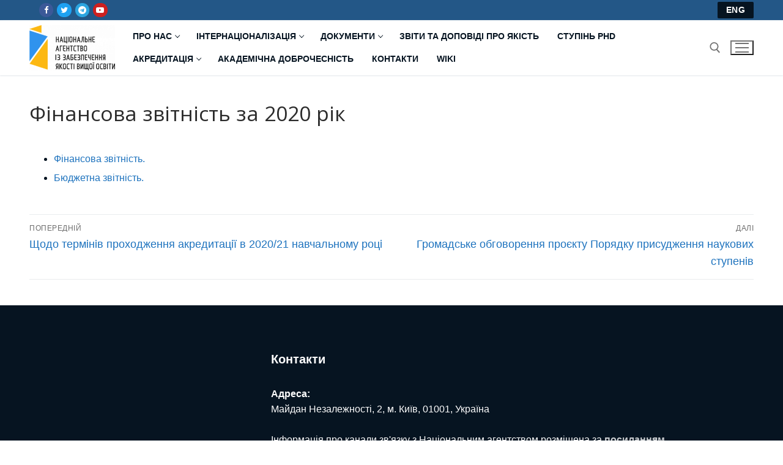

--- FILE ---
content_type: text/html; charset=UTF-8
request_url: https://naqa.gov.ua/2021/01/%D1%84%D1%96%D0%BD%D0%B0%D0%BD%D1%81%D0%BE%D0%B2%D0%B0-%D0%B7%D0%B2%D1%96%D1%82%D0%BD%D1%96%D1%81%D1%82%D1%8C-%D0%B7%D0%B0-2020-%D1%80%D1%96%D0%BA/
body_size: 15660
content:
<!doctype html>
<html lang="uk">
<head>
	<meta charset="UTF-8">
	<meta name="viewport" content="width=device-width, initial-scale=1, maximum-scale=10.0, user-scalable=yes">
	<link rel="profile" href="http://gmpg.org/xfn/11">
	<!-- Global site tag (gtag.js) - Google Analytics -->
<script async src="https://www.googletagmanager.com/gtag/js?id=G-K8QDC1K8X3"></script>
<script>
  window.dataLayer = window.dataLayer || [];
  function gtag(){dataLayer.push(arguments);}
  gtag('js', new Date());

  gtag('config', 'G-K8QDC1K8X3');
</script><title>Фінансова звітність за 2020 рік &#8211; Національне агентство із забезпечення якості вищої освіти</title>
<meta name='robots' content='max-image-preview:large' />
	<style>img:is([sizes="auto" i], [sizes^="auto," i]) { contain-intrinsic-size: 3000px 1500px }</style>
	<link rel='dns-prefetch' href='//www.googletagmanager.com' />
<link rel='dns-prefetch' href='//fonts.googleapis.com' />
<link rel="alternate" type="application/rss+xml" title="Національне агентство із забезпечення якості вищої освіти &raquo; стрічка" href="https://naqa.gov.ua/feed/" />
<link rel="alternate" type="application/rss+xml" title="Національне агентство із забезпечення якості вищої освіти &raquo; Канал коментарів" href="https://naqa.gov.ua/comments/feed/" />
<link rel="alternate" type="application/rss+xml" title="Національне агентство із забезпечення якості вищої освіти &raquo; Фінансова звітність за 2020 рік Канал коментарів" href="https://naqa.gov.ua/2021/01/%d1%84%d1%96%d0%bd%d0%b0%d0%bd%d1%81%d0%be%d0%b2%d0%b0-%d0%b7%d0%b2%d1%96%d1%82%d0%bd%d1%96%d1%81%d1%82%d1%8c-%d0%b7%d0%b0-2020-%d1%80%d1%96%d0%ba/feed/" />
<script type="text/javascript">
/* <![CDATA[ */
window._wpemojiSettings = {"baseUrl":"https:\/\/s.w.org\/images\/core\/emoji\/16.0.1\/72x72\/","ext":".png","svgUrl":"https:\/\/s.w.org\/images\/core\/emoji\/16.0.1\/svg\/","svgExt":".svg","source":{"concatemoji":"https:\/\/naqa.gov.ua\/wp-includes\/js\/wp-emoji-release.min.js?ver=6.8.3"}};
/*! This file is auto-generated */
!function(s,n){var o,i,e;function c(e){try{var t={supportTests:e,timestamp:(new Date).valueOf()};sessionStorage.setItem(o,JSON.stringify(t))}catch(e){}}function p(e,t,n){e.clearRect(0,0,e.canvas.width,e.canvas.height),e.fillText(t,0,0);var t=new Uint32Array(e.getImageData(0,0,e.canvas.width,e.canvas.height).data),a=(e.clearRect(0,0,e.canvas.width,e.canvas.height),e.fillText(n,0,0),new Uint32Array(e.getImageData(0,0,e.canvas.width,e.canvas.height).data));return t.every(function(e,t){return e===a[t]})}function u(e,t){e.clearRect(0,0,e.canvas.width,e.canvas.height),e.fillText(t,0,0);for(var n=e.getImageData(16,16,1,1),a=0;a<n.data.length;a++)if(0!==n.data[a])return!1;return!0}function f(e,t,n,a){switch(t){case"flag":return n(e,"\ud83c\udff3\ufe0f\u200d\u26a7\ufe0f","\ud83c\udff3\ufe0f\u200b\u26a7\ufe0f")?!1:!n(e,"\ud83c\udde8\ud83c\uddf6","\ud83c\udde8\u200b\ud83c\uddf6")&&!n(e,"\ud83c\udff4\udb40\udc67\udb40\udc62\udb40\udc65\udb40\udc6e\udb40\udc67\udb40\udc7f","\ud83c\udff4\u200b\udb40\udc67\u200b\udb40\udc62\u200b\udb40\udc65\u200b\udb40\udc6e\u200b\udb40\udc67\u200b\udb40\udc7f");case"emoji":return!a(e,"\ud83e\udedf")}return!1}function g(e,t,n,a){var r="undefined"!=typeof WorkerGlobalScope&&self instanceof WorkerGlobalScope?new OffscreenCanvas(300,150):s.createElement("canvas"),o=r.getContext("2d",{willReadFrequently:!0}),i=(o.textBaseline="top",o.font="600 32px Arial",{});return e.forEach(function(e){i[e]=t(o,e,n,a)}),i}function t(e){var t=s.createElement("script");t.src=e,t.defer=!0,s.head.appendChild(t)}"undefined"!=typeof Promise&&(o="wpEmojiSettingsSupports",i=["flag","emoji"],n.supports={everything:!0,everythingExceptFlag:!0},e=new Promise(function(e){s.addEventListener("DOMContentLoaded",e,{once:!0})}),new Promise(function(t){var n=function(){try{var e=JSON.parse(sessionStorage.getItem(o));if("object"==typeof e&&"number"==typeof e.timestamp&&(new Date).valueOf()<e.timestamp+604800&&"object"==typeof e.supportTests)return e.supportTests}catch(e){}return null}();if(!n){if("undefined"!=typeof Worker&&"undefined"!=typeof OffscreenCanvas&&"undefined"!=typeof URL&&URL.createObjectURL&&"undefined"!=typeof Blob)try{var e="postMessage("+g.toString()+"("+[JSON.stringify(i),f.toString(),p.toString(),u.toString()].join(",")+"));",a=new Blob([e],{type:"text/javascript"}),r=new Worker(URL.createObjectURL(a),{name:"wpTestEmojiSupports"});return void(r.onmessage=function(e){c(n=e.data),r.terminate(),t(n)})}catch(e){}c(n=g(i,f,p,u))}t(n)}).then(function(e){for(var t in e)n.supports[t]=e[t],n.supports.everything=n.supports.everything&&n.supports[t],"flag"!==t&&(n.supports.everythingExceptFlag=n.supports.everythingExceptFlag&&n.supports[t]);n.supports.everythingExceptFlag=n.supports.everythingExceptFlag&&!n.supports.flag,n.DOMReady=!1,n.readyCallback=function(){n.DOMReady=!0}}).then(function(){return e}).then(function(){var e;n.supports.everything||(n.readyCallback(),(e=n.source||{}).concatemoji?t(e.concatemoji):e.wpemoji&&e.twemoji&&(t(e.twemoji),t(e.wpemoji)))}))}((window,document),window._wpemojiSettings);
/* ]]> */
</script>
<style id='wp-emoji-styles-inline-css' type='text/css'>

	img.wp-smiley, img.emoji {
		display: inline !important;
		border: none !important;
		box-shadow: none !important;
		height: 1em !important;
		width: 1em !important;
		margin: 0 0.07em !important;
		vertical-align: -0.1em !important;
		background: none !important;
		padding: 0 !important;
	}
</style>
<link rel='stylesheet' id='wp-block-library-css' href='https://naqa.gov.ua/wp-includes/css/dist/block-library/style.min.css?ver=6.8.3' type='text/css' media='all' />
<style id='classic-theme-styles-inline-css' type='text/css'>
/*! This file is auto-generated */
.wp-block-button__link{color:#fff;background-color:#32373c;border-radius:9999px;box-shadow:none;text-decoration:none;padding:calc(.667em + 2px) calc(1.333em + 2px);font-size:1.125em}.wp-block-file__button{background:#32373c;color:#fff;text-decoration:none}
</style>
<link rel='stylesheet' id='cb-carousel-style-css' href='https://naqa.gov.ua/wp-content/plugins/carousel-block/blocks/../build/carousel-legacy/style-index.css?ver=2.0.5' type='text/css' media='all' />
<style id='cb-carousel-v2-style-inline-css' type='text/css'>
.wp-block-cb-carousel-v2{position:relative}.wp-block-cb-carousel-v2[data-cb-pagination=true] .swiper-horizontal{margin-bottom:calc(var(--wp--custom--carousel-block--pagination-bullet-size, 8px)*4)}.wp-block-cb-carousel-v2 .cb-button-next,.wp-block-cb-carousel-v2 .cb-button-prev{color:var(--wp--custom--carousel-block--navigation-color,#000);height:var(--wp--custom--carousel-block--navigation-size,22px);margin-top:calc(0px - var(--wp--custom--carousel-block--navigation-size, 22px)/2);width:calc(var(--wp--custom--carousel-block--navigation-size, 22px)/44*27)}.wp-block-cb-carousel-v2 .cb-button-next:after,.wp-block-cb-carousel-v2 .cb-button-prev:after{font-size:var(--wp--custom--carousel-block--navigation-size,22px)}.wp-block-cb-carousel-v2 .cb-button-prev,.wp-block-cb-carousel-v2.cb-rtl .cb-button-next{left:calc(var(--wp--custom--carousel-block--navigation-size, 22px)*-1/44*27 - var(--wp--custom--carousel-block--navigation-sides-offset, 10px));right:auto}.wp-block-cb-carousel-v2 .cb-button-next,.wp-block-cb-carousel-v2.cb-rtl .cb-button-prev{left:auto;right:calc(var(--wp--custom--carousel-block--navigation-size, 22px)*-1/44*27 - var(--wp--custom--carousel-block--navigation-sides-offset, 10px))}.wp-block-cb-carousel-v2.cb-rtl .cb-button-next,.wp-block-cb-carousel-v2.cb-rtl .cb-button-prev{transform:scaleX(-1)}.wp-block-cb-carousel-v2 .cb-pagination.swiper-pagination-horizontal{bottom:calc(var(--wp--custom--carousel-block--pagination-bullet-size, 8px)*-2.5);display:flex;justify-content:center;top:var(--wp--custom--carousel-block--pagination-top,auto)}.wp-block-cb-carousel-v2 .cb-pagination.swiper-pagination-horizontal.swiper-pagination-bullets .cb-pagination-bullet{margin:0 var(--wp--custom--carousel-block--pagination-bullet-horizontal-gap,4px)}.wp-block-cb-carousel-v2 .cb-pagination .cb-pagination-bullet{background:var(--wp--custom--carousel-block--pagination-bullet-color,#999);height:var(--wp--custom--carousel-block--pagination-bullet-size,8px);opacity:var(--wp--custom--carousel-block--pagination-bullet-opacity,.5);width:var(--wp--custom--carousel-block--pagination-bullet-size,8px)}.wp-block-cb-carousel-v2 .cb-pagination .cb-pagination-bullet.swiper-pagination-bullet-active{background:var(--wp--custom--carousel-block--pagination-bullet-active-color,#000);opacity:var(--wp--custom--carousel-block--pagination-bullet-active-opacity,1)}.wp-block-cb-carousel-v2.alignfull .cb-button-next,.wp-block-cb-carousel-v2.alignfull .cb-button-prev{color:var(--wp--custom--carousel-block--navigation-alignfull-color,#000)}.wp-block-cb-carousel-v2.alignfull .cb-button-prev,.wp-block-cb-carousel-v2.alignfull.cb-rtl .cb-button-next{left:var(--wp--custom--carousel-block--navigation-sides-offset,10px);right:auto}.wp-block-cb-carousel-v2.alignfull .cb-button-next,.wp-block-cb-carousel-v2.alignfull.cb-rtl .cb-button-prev{left:auto;right:var(--wp--custom--carousel-block--navigation-sides-offset,10px)}.wp-block-cb-carousel-v2 .wp-block-image{margin-bottom:var(--wp--custom--carousel-block--image-margin-bottom,0);margin-top:var(--wp--custom--carousel-block--image-margin-top,0)}.wp-block-cb-carousel-v2 .wp-block-cover{margin-bottom:var(--wp--custom--carousel-block--cover-margin-bottom,0);margin-top:var(--wp--custom--carousel-block--cover-margin-top,0)}.wp-block-cb-carousel-v2 .wp-block-cover.aligncenter,.wp-block-cb-carousel-v2 .wp-block-image.aligncenter{margin-left:auto!important;margin-right:auto!important}

</style>
<style id='pdfemb-pdf-embedder-viewer-style-inline-css' type='text/css'>
.wp-block-pdfemb-pdf-embedder-viewer{max-width:none}

</style>
<style id='filebird-block-filebird-gallery-style-inline-css' type='text/css'>
ul.filebird-block-filebird-gallery{margin:auto!important;padding:0!important;width:100%}ul.filebird-block-filebird-gallery.layout-grid{display:grid;grid-gap:20px;align-items:stretch;grid-template-columns:repeat(var(--columns),1fr);justify-items:stretch}ul.filebird-block-filebird-gallery.layout-grid li img{border:1px solid #ccc;box-shadow:2px 2px 6px 0 rgba(0,0,0,.3);height:100%;max-width:100%;-o-object-fit:cover;object-fit:cover;width:100%}ul.filebird-block-filebird-gallery.layout-masonry{-moz-column-count:var(--columns);-moz-column-gap:var(--space);column-gap:var(--space);-moz-column-width:var(--min-width);columns:var(--min-width) var(--columns);display:block;overflow:auto}ul.filebird-block-filebird-gallery.layout-masonry li{margin-bottom:var(--space)}ul.filebird-block-filebird-gallery li{list-style:none}ul.filebird-block-filebird-gallery li figure{height:100%;margin:0;padding:0;position:relative;width:100%}ul.filebird-block-filebird-gallery li figure figcaption{background:linear-gradient(0deg,rgba(0,0,0,.7),rgba(0,0,0,.3) 70%,transparent);bottom:0;box-sizing:border-box;color:#fff;font-size:.8em;margin:0;max-height:100%;overflow:auto;padding:3em .77em .7em;position:absolute;text-align:center;width:100%;z-index:2}ul.filebird-block-filebird-gallery li figure figcaption a{color:inherit}

</style>
<style id='global-styles-inline-css' type='text/css'>
:root{--wp--preset--aspect-ratio--square: 1;--wp--preset--aspect-ratio--4-3: 4/3;--wp--preset--aspect-ratio--3-4: 3/4;--wp--preset--aspect-ratio--3-2: 3/2;--wp--preset--aspect-ratio--2-3: 2/3;--wp--preset--aspect-ratio--16-9: 16/9;--wp--preset--aspect-ratio--9-16: 9/16;--wp--preset--color--black: #000000;--wp--preset--color--cyan-bluish-gray: #abb8c3;--wp--preset--color--white: #ffffff;--wp--preset--color--pale-pink: #f78da7;--wp--preset--color--vivid-red: #cf2e2e;--wp--preset--color--luminous-vivid-orange: #ff6900;--wp--preset--color--luminous-vivid-amber: #fcb900;--wp--preset--color--light-green-cyan: #7bdcb5;--wp--preset--color--vivid-green-cyan: #00d084;--wp--preset--color--pale-cyan-blue: #8ed1fc;--wp--preset--color--vivid-cyan-blue: #0693e3;--wp--preset--color--vivid-purple: #9b51e0;--wp--preset--color--very-light-gray: #eeeeee;--wp--preset--color--very-dark-gray: #313131;--wp--preset--color--kb-palette-2: #ffffff;--wp--preset--color--kb-palette-3: #888888;--wp--preset--color--kb-palette-4: #888888;--wp--preset--gradient--vivid-cyan-blue-to-vivid-purple: linear-gradient(135deg,rgba(6,147,227,1) 0%,rgb(155,81,224) 100%);--wp--preset--gradient--light-green-cyan-to-vivid-green-cyan: linear-gradient(135deg,rgb(122,220,180) 0%,rgb(0,208,130) 100%);--wp--preset--gradient--luminous-vivid-amber-to-luminous-vivid-orange: linear-gradient(135deg,rgba(252,185,0,1) 0%,rgba(255,105,0,1) 100%);--wp--preset--gradient--luminous-vivid-orange-to-vivid-red: linear-gradient(135deg,rgba(255,105,0,1) 0%,rgb(207,46,46) 100%);--wp--preset--gradient--very-light-gray-to-cyan-bluish-gray: linear-gradient(135deg,rgb(238,238,238) 0%,rgb(169,184,195) 100%);--wp--preset--gradient--cool-to-warm-spectrum: linear-gradient(135deg,rgb(74,234,220) 0%,rgb(151,120,209) 20%,rgb(207,42,186) 40%,rgb(238,44,130) 60%,rgb(251,105,98) 80%,rgb(254,248,76) 100%);--wp--preset--gradient--blush-light-purple: linear-gradient(135deg,rgb(255,206,236) 0%,rgb(152,150,240) 100%);--wp--preset--gradient--blush-bordeaux: linear-gradient(135deg,rgb(254,205,165) 0%,rgb(254,45,45) 50%,rgb(107,0,62) 100%);--wp--preset--gradient--luminous-dusk: linear-gradient(135deg,rgb(255,203,112) 0%,rgb(199,81,192) 50%,rgb(65,88,208) 100%);--wp--preset--gradient--pale-ocean: linear-gradient(135deg,rgb(255,245,203) 0%,rgb(182,227,212) 50%,rgb(51,167,181) 100%);--wp--preset--gradient--electric-grass: linear-gradient(135deg,rgb(202,248,128) 0%,rgb(113,206,126) 100%);--wp--preset--gradient--midnight: linear-gradient(135deg,rgb(2,3,129) 0%,rgb(40,116,252) 100%);--wp--preset--font-size--small: 13px;--wp--preset--font-size--medium: 20px;--wp--preset--font-size--large: 36px;--wp--preset--font-size--x-large: 42px;--wp--preset--spacing--20: 0.44rem;--wp--preset--spacing--30: 0.67rem;--wp--preset--spacing--40: 1rem;--wp--preset--spacing--50: 1.5rem;--wp--preset--spacing--60: 2.25rem;--wp--preset--spacing--70: 3.38rem;--wp--preset--spacing--80: 5.06rem;--wp--preset--shadow--natural: 6px 6px 9px rgba(0, 0, 0, 0.2);--wp--preset--shadow--deep: 12px 12px 50px rgba(0, 0, 0, 0.4);--wp--preset--shadow--sharp: 6px 6px 0px rgba(0, 0, 0, 0.2);--wp--preset--shadow--outlined: 6px 6px 0px -3px rgba(255, 255, 255, 1), 6px 6px rgba(0, 0, 0, 1);--wp--preset--shadow--crisp: 6px 6px 0px rgba(0, 0, 0, 1);}:where(.is-layout-flex){gap: 0.5em;}:where(.is-layout-grid){gap: 0.5em;}body .is-layout-flex{display: flex;}.is-layout-flex{flex-wrap: wrap;align-items: center;}.is-layout-flex > :is(*, div){margin: 0;}body .is-layout-grid{display: grid;}.is-layout-grid > :is(*, div){margin: 0;}:where(.wp-block-columns.is-layout-flex){gap: 2em;}:where(.wp-block-columns.is-layout-grid){gap: 2em;}:where(.wp-block-post-template.is-layout-flex){gap: 1.25em;}:where(.wp-block-post-template.is-layout-grid){gap: 1.25em;}.has-black-color{color: var(--wp--preset--color--black) !important;}.has-cyan-bluish-gray-color{color: var(--wp--preset--color--cyan-bluish-gray) !important;}.has-white-color{color: var(--wp--preset--color--white) !important;}.has-pale-pink-color{color: var(--wp--preset--color--pale-pink) !important;}.has-vivid-red-color{color: var(--wp--preset--color--vivid-red) !important;}.has-luminous-vivid-orange-color{color: var(--wp--preset--color--luminous-vivid-orange) !important;}.has-luminous-vivid-amber-color{color: var(--wp--preset--color--luminous-vivid-amber) !important;}.has-light-green-cyan-color{color: var(--wp--preset--color--light-green-cyan) !important;}.has-vivid-green-cyan-color{color: var(--wp--preset--color--vivid-green-cyan) !important;}.has-pale-cyan-blue-color{color: var(--wp--preset--color--pale-cyan-blue) !important;}.has-vivid-cyan-blue-color{color: var(--wp--preset--color--vivid-cyan-blue) !important;}.has-vivid-purple-color{color: var(--wp--preset--color--vivid-purple) !important;}.has-black-background-color{background-color: var(--wp--preset--color--black) !important;}.has-cyan-bluish-gray-background-color{background-color: var(--wp--preset--color--cyan-bluish-gray) !important;}.has-white-background-color{background-color: var(--wp--preset--color--white) !important;}.has-pale-pink-background-color{background-color: var(--wp--preset--color--pale-pink) !important;}.has-vivid-red-background-color{background-color: var(--wp--preset--color--vivid-red) !important;}.has-luminous-vivid-orange-background-color{background-color: var(--wp--preset--color--luminous-vivid-orange) !important;}.has-luminous-vivid-amber-background-color{background-color: var(--wp--preset--color--luminous-vivid-amber) !important;}.has-light-green-cyan-background-color{background-color: var(--wp--preset--color--light-green-cyan) !important;}.has-vivid-green-cyan-background-color{background-color: var(--wp--preset--color--vivid-green-cyan) !important;}.has-pale-cyan-blue-background-color{background-color: var(--wp--preset--color--pale-cyan-blue) !important;}.has-vivid-cyan-blue-background-color{background-color: var(--wp--preset--color--vivid-cyan-blue) !important;}.has-vivid-purple-background-color{background-color: var(--wp--preset--color--vivid-purple) !important;}.has-black-border-color{border-color: var(--wp--preset--color--black) !important;}.has-cyan-bluish-gray-border-color{border-color: var(--wp--preset--color--cyan-bluish-gray) !important;}.has-white-border-color{border-color: var(--wp--preset--color--white) !important;}.has-pale-pink-border-color{border-color: var(--wp--preset--color--pale-pink) !important;}.has-vivid-red-border-color{border-color: var(--wp--preset--color--vivid-red) !important;}.has-luminous-vivid-orange-border-color{border-color: var(--wp--preset--color--luminous-vivid-orange) !important;}.has-luminous-vivid-amber-border-color{border-color: var(--wp--preset--color--luminous-vivid-amber) !important;}.has-light-green-cyan-border-color{border-color: var(--wp--preset--color--light-green-cyan) !important;}.has-vivid-green-cyan-border-color{border-color: var(--wp--preset--color--vivid-green-cyan) !important;}.has-pale-cyan-blue-border-color{border-color: var(--wp--preset--color--pale-cyan-blue) !important;}.has-vivid-cyan-blue-border-color{border-color: var(--wp--preset--color--vivid-cyan-blue) !important;}.has-vivid-purple-border-color{border-color: var(--wp--preset--color--vivid-purple) !important;}.has-vivid-cyan-blue-to-vivid-purple-gradient-background{background: var(--wp--preset--gradient--vivid-cyan-blue-to-vivid-purple) !important;}.has-light-green-cyan-to-vivid-green-cyan-gradient-background{background: var(--wp--preset--gradient--light-green-cyan-to-vivid-green-cyan) !important;}.has-luminous-vivid-amber-to-luminous-vivid-orange-gradient-background{background: var(--wp--preset--gradient--luminous-vivid-amber-to-luminous-vivid-orange) !important;}.has-luminous-vivid-orange-to-vivid-red-gradient-background{background: var(--wp--preset--gradient--luminous-vivid-orange-to-vivid-red) !important;}.has-very-light-gray-to-cyan-bluish-gray-gradient-background{background: var(--wp--preset--gradient--very-light-gray-to-cyan-bluish-gray) !important;}.has-cool-to-warm-spectrum-gradient-background{background: var(--wp--preset--gradient--cool-to-warm-spectrum) !important;}.has-blush-light-purple-gradient-background{background: var(--wp--preset--gradient--blush-light-purple) !important;}.has-blush-bordeaux-gradient-background{background: var(--wp--preset--gradient--blush-bordeaux) !important;}.has-luminous-dusk-gradient-background{background: var(--wp--preset--gradient--luminous-dusk) !important;}.has-pale-ocean-gradient-background{background: var(--wp--preset--gradient--pale-ocean) !important;}.has-electric-grass-gradient-background{background: var(--wp--preset--gradient--electric-grass) !important;}.has-midnight-gradient-background{background: var(--wp--preset--gradient--midnight) !important;}.has-small-font-size{font-size: var(--wp--preset--font-size--small) !important;}.has-medium-font-size{font-size: var(--wp--preset--font-size--medium) !important;}.has-large-font-size{font-size: var(--wp--preset--font-size--large) !important;}.has-x-large-font-size{font-size: var(--wp--preset--font-size--x-large) !important;}
:where(.wp-block-post-template.is-layout-flex){gap: 1.25em;}:where(.wp-block-post-template.is-layout-grid){gap: 1.25em;}
:where(.wp-block-columns.is-layout-flex){gap: 2em;}:where(.wp-block-columns.is-layout-grid){gap: 2em;}
:root :where(.wp-block-pullquote){font-size: 1.5em;line-height: 1.6;}
</style>
<style id='kadence-blocks-global-variables-inline-css' type='text/css'>
:root {--global-kb-font-size-sm:clamp(0.8rem, 0.73rem + 0.217vw, 0.9rem);--global-kb-font-size-md:clamp(1.1rem, 0.995rem + 0.326vw, 1.25rem);--global-kb-font-size-lg:clamp(1.75rem, 1.576rem + 0.543vw, 2rem);--global-kb-font-size-xl:clamp(2.25rem, 1.728rem + 1.63vw, 3rem);--global-kb-font-size-xxl:clamp(2.5rem, 1.456rem + 3.26vw, 4rem);--global-kb-font-size-xxxl:clamp(2.75rem, 0.489rem + 7.065vw, 6rem);}:root {--global-palette1: #3182CE;--global-palette2: #2B6CB0;--global-palette3: #1A202C;--global-palette4: #2D3748;--global-palette5: #4A5568;--global-palette6: #718096;--global-palette7: #EDF2F7;--global-palette8: #F7FAFC;--global-palette9: #ffffff;}
</style>
<link rel='stylesheet' id='font-awesome-css' href='https://naqa.gov.ua/wp-content/themes/customify/assets/fonts/font-awesome/css/font-awesome.min.css?ver=5.0.0' type='text/css' media='all' />
<link rel='stylesheet' id='customify-google-font-css' href='//fonts.googleapis.com/css?family=Open+Sans%3A300%2C300i%2C400%2C400i%2C600%2C600i%2C700%2C700i%2C800%2C800i&#038;display=swap&#038;ver=0.4.12' type='text/css' media='all' />
<link rel='stylesheet' id='customify-style-css' href='https://naqa.gov.ua/wp-content/themes/customify/style.min.css?ver=0.4.12' type='text/css' media='all' />
<style id='customify-style-inline-css' type='text/css'>
#blog-posts .posts-layout .entry-media {border-radius: 0px;}.header-top .header--row-inner,body:not(.fl-builder-edit) .button,body:not(.fl-builder-edit) button:not(.menu-mobile-toggle, .components-button, .customize-partial-edit-shortcut-button),body:not(.fl-builder-edit) input[type="button"]:not(.ed_button),button.button,input[type="button"]:not(.ed_button, .components-button, .customize-partial-edit-shortcut-button),input[type="reset"]:not(.components-button, .customize-partial-edit-shortcut-button),input[type="submit"]:not(.components-button, .customize-partial-edit-shortcut-button),.pagination .nav-links > *:hover,.pagination .nav-links span,.nav-menu-desktop.style-full-height .primary-menu-ul > li.current-menu-item > a,.nav-menu-desktop.style-full-height .primary-menu-ul > li.current-menu-ancestor > a,.nav-menu-desktop.style-full-height .primary-menu-ul > li > a:hover,.posts-layout .readmore-button:hover{    background-color: #061421;}.posts-layout .readmore-button {color: #061421;}.pagination .nav-links > *:hover,.pagination .nav-links span,.entry-single .tags-links a:hover,.entry-single .cat-links a:hover,.posts-layout .readmore-button,.posts-layout .readmore-button:hover{    border-color: #061421;}.customify-builder-btn{    background-color: #061421;}body{    color: #061421;}abbr, acronym {    border-bottom-color: #061421;}a                {                    color: #1e73be;}a:hover,a:focus,.link-meta:hover, .link-meta a:hover{    color: #111111;}h2 + h3,.comments-area h2 + .comments-title,.h2 + h3,.comments-area .h2 + .comments-title,.page-breadcrumb {    border-top-color: #eaecee;}blockquote,.site-content .widget-area .menu li.current-menu-item > a:before{    border-left-color: #eaecee;}@media screen and (min-width: 64em) {    .comment-list .children li.comment {        border-left-color: #eaecee;    }    .comment-list .children li.comment:after {        background-color: #eaecee;    }}.page-titlebar, .page-breadcrumb,.posts-layout .entry-inner {    border-bottom-color: #eaecee;}.header-search-form .search-field,.entry-content .page-links a,.header-search-modal,.pagination .nav-links > *,.entry-footer .tags-links a, .entry-footer .cat-links a,.search .content-area article,.site-content .widget-area .menu li.current-menu-item > a,.posts-layout .entry-inner,.post-navigation .nav-links,article.comment .comment-meta,.widget-area .widget_pages li a, .widget-area .widget_categories li a, .widget-area .widget_archive li a, .widget-area .widget_meta li a, .widget-area .widget_nav_menu li a, .widget-area .widget_product_categories li a, .widget-area .widget_recent_entries li a, .widget-area .widget_rss li a,.widget-area .widget_recent_comments li{    border-color: #eaecee;}.header-search-modal::before {    border-top-color: #eaecee;    border-left-color: #eaecee;}@media screen and (min-width: 48em) {    .content-sidebar.sidebar_vertical_border .content-area {        border-right-color: #eaecee;    }    .sidebar-content.sidebar_vertical_border .content-area {        border-left-color: #eaecee;    }    .sidebar-sidebar-content.sidebar_vertical_border .sidebar-primary {        border-right-color: #eaecee;    }    .sidebar-sidebar-content.sidebar_vertical_border .sidebar-secondary {        border-right-color: #eaecee;    }    .content-sidebar-sidebar.sidebar_vertical_border .sidebar-primary {        border-left-color: #eaecee;    }    .content-sidebar-sidebar.sidebar_vertical_border .sidebar-secondary {        border-left-color: #eaecee;    }    .sidebar-content-sidebar.sidebar_vertical_border .content-area {        border-left-color: #eaecee;        border-right-color: #eaecee;    }    .sidebar-content-sidebar.sidebar_vertical_border .content-area {        border-left-color: #eaecee;        border-right-color: #eaecee;    }}article.comment .comment-post-author {background: #6d6d6d;}.pagination .nav-links > *,.link-meta,.link-meta a,.color-meta,.entry-single .tags-links:before,.entry-single .cats-links:before{    color: #6d6d6d;}h1, h2, h3, h4, h5, h6 { color: #2b2b2b;}.site-content .widget-title { color: #444444;}.entry-content h1, .wp-block h1, .entry-single .entry-title {font-family: "Open Sans";font-weight: normal;}#page-cover {background-image: url("https://naqa.gov.ua/wp-content/themes/customify/assets/images/default-cover.jpg");}.sub-menu .li-duplicator {display:none !important;}.header-search_icon-item .header-search-modal  {border-style: solid;} .header-search_icon-item .search-field  {border-style: solid;} .dark-mode .header-search_box-item .search-form-fields, .header-search_box-item .search-form-fields  {border-style: solid;} .builder-item--primary-menu .nav-menu-desktop .primary-menu-ul > li > a  {color: #061421; text-decoration-color: #061421;} #cb-row--footer-main .footer--row-inner {background-color: #061421}#cb-row--footer-bottom .footer--row-inner {background-color: #061421}body  {background-color: #FFFFFF;} .site-content .content-area  {background-color: #FFFFFF;} /* CSS for desktop */#blog-posts .posts-layout .entry .entry-media:not(.no-ratio) {padding-top: %;}#blog-posts .posts-layout .entry-media, #blog-posts .posts-layout.layout--blog_classic .entry-media {flex-basis: 20%; width: 20%;}#page-cover .page-cover-inner {min-height: 300px;}.header--row.header-top .customify-grid, .header--row.header-top .style-full-height .primary-menu-ul > li > a {min-height: 33px;}.header--row.header-main .customify-grid, .header--row.header-main .style-full-height .primary-menu-ul > li > a {min-height: 90px;}.header--row.header-bottom .customify-grid, .header--row.header-bottom .style-full-height .primary-menu-ul > li > a {min-height: 55px;}.site-header .site-branding img { max-width: 140px; } .site-header .cb-row--mobile .site-branding img { width: 140px; }.header--row .builder-first--nav-icon {text-align: right;}.header-search_icon-item .search-submit {margin-left: -40px;}.header-search_box-item .search-submit{margin-left: -40px;} .header-search_box-item .woo_bootster_search .search-submit{margin-left: -40px;} .header-search_box-item .header-search-form button.search-submit{margin-left:-40px;}.header--row .builder-first--primary-menu {text-align: right;}/* CSS for tablet */@media screen and (max-width: 1024px) { #page-cover .page-cover-inner {min-height: 250px;}.header--row .builder-first--nav-icon {text-align: right;}.header-search_icon-item .search-submit {margin-left: -40px;}.header-search_box-item .search-submit{margin-left: -40px;} .header-search_box-item .woo_bootster_search .search-submit{margin-left: -40px;} .header-search_box-item .header-search-form button.search-submit{margin-left:-40px;} }/* CSS for mobile */@media screen and (max-width: 568px) { #page-cover .page-cover-inner {min-height: 200px;}.header--row.header-top .customify-grid, .header--row.header-top .style-full-height .primary-menu-ul > li > a {min-height: 33px;}.header--row .builder-first--nav-icon {text-align: right;}.header-search_icon-item .search-submit {margin-left: -40px;}.header-search_box-item .search-submit{margin-left: -40px;} .header-search_box-item .woo_bootster_search .search-submit{margin-left: -40px;} .header-search_box-item .header-search-form button.search-submit{margin-left:-40px;} }
</style>
<style id="kadence_blocks_palette_css">:root .has-kb-palette-2-color{color:#ffffff}:root .has-kb-palette-2-background-color{background-color:#ffffff}:root .has-kb-palette-3-color{color:#888888}:root .has-kb-palette-3-background-color{background-color:#888888}:root .has-kb-palette-4-color{color:#888888}:root .has-kb-palette-4-background-color{background-color:#888888}</style>
<!-- Початок фрагмента тегу Google (gtag.js), доданого за допомогою Site Kit -->
<!-- Фрагмент Google Analytics, доданий Site Kit -->
<script type="text/javascript" src="https://www.googletagmanager.com/gtag/js?id=GT-5M873H2" id="google_gtagjs-js" async></script>
<script type="text/javascript" id="google_gtagjs-js-after">
/* <![CDATA[ */
window.dataLayer = window.dataLayer || [];function gtag(){dataLayer.push(arguments);}
gtag("set","linker",{"domains":["naqa.gov.ua"]});
gtag("js", new Date());
gtag("set", "developer_id.dZTNiMT", true);
gtag("config", "GT-5M873H2");
/* ]]> */
</script>
<link rel="https://api.w.org/" href="https://naqa.gov.ua/wp-json/" /><link rel="alternate" title="JSON" type="application/json" href="https://naqa.gov.ua/wp-json/wp/v2/posts/13793" /><link rel="EditURI" type="application/rsd+xml" title="RSD" href="https://naqa.gov.ua/xmlrpc.php?rsd" />
<meta name="generator" content="WordPress 6.8.3" />
<link rel="canonical" href="https://naqa.gov.ua/2021/01/%d1%84%d1%96%d0%bd%d0%b0%d0%bd%d1%81%d0%be%d0%b2%d0%b0-%d0%b7%d0%b2%d1%96%d1%82%d0%bd%d1%96%d1%81%d1%82%d1%8c-%d0%b7%d0%b0-2020-%d1%80%d1%96%d0%ba/" />
<link rel='shortlink' href='https://naqa.gov.ua/?p=13793' />
<link rel="alternate" title="oEmbed (JSON)" type="application/json+oembed" href="https://naqa.gov.ua/wp-json/oembed/1.0/embed?url=https%3A%2F%2Fnaqa.gov.ua%2F2021%2F01%2F%25d1%2584%25d1%2596%25d0%25bd%25d0%25b0%25d0%25bd%25d1%2581%25d0%25be%25d0%25b2%25d0%25b0-%25d0%25b7%25d0%25b2%25d1%2596%25d1%2582%25d0%25bd%25d1%2596%25d1%2581%25d1%2582%25d1%258c-%25d0%25b7%25d0%25b0-2020-%25d1%2580%25d1%2596%25d0%25ba%2F" />
<link rel="alternate" title="oEmbed (XML)" type="text/xml+oembed" href="https://naqa.gov.ua/wp-json/oembed/1.0/embed?url=https%3A%2F%2Fnaqa.gov.ua%2F2021%2F01%2F%25d1%2584%25d1%2596%25d0%25bd%25d0%25b0%25d0%25bd%25d1%2581%25d0%25be%25d0%25b2%25d0%25b0-%25d0%25b7%25d0%25b2%25d1%2596%25d1%2582%25d0%25bd%25d1%2596%25d1%2581%25d1%2582%25d1%258c-%25d0%25b7%25d0%25b0-2020-%25d1%2580%25d1%2596%25d0%25ba%2F&#038;format=xml" />
<meta name="generator" content="Redux 4.5.8" /><meta name="generator" content="Site Kit by Google 1.165.0" /><style>/* CSS added by WP Meta and Date Remover*/.entry-meta {display:none !important;}
	.home .entry-meta { display: none; }
	.entry-footer {display:none !important;}
	.home .entry-footer { display: none; }</style><link rel="pingback" href="https://naqa.gov.ua/xmlrpc.php"><link rel="icon" href="https://naqa.gov.ua/wp-content/uploads/2019/03/cropped-ukr_logo_icon-32x32.png" sizes="32x32" />
<link rel="icon" href="https://naqa.gov.ua/wp-content/uploads/2019/03/cropped-ukr_logo_icon-192x192.png" sizes="192x192" />
<link rel="apple-touch-icon" href="https://naqa.gov.ua/wp-content/uploads/2019/03/cropped-ukr_logo_icon-180x180.png" />
<meta name="msapplication-TileImage" content="https://naqa.gov.ua/wp-content/uploads/2019/03/cropped-ukr_logo_icon-270x270.png" />
</head>

<body class="wp-singular post-template-default single single-post postid-13793 single-format-standard wp-custom-logo wp-theme-customify content main-layout-content sidebar_vertical_border site-full-width menu_sidebar_slide_left">
<div id="page" class="site box-shadow">
	<a class="skip-link screen-reader-text" href="#site-content">Перейти до вмісту</a>
	<a class="close is-size-medium  close-panel close-sidebar-panel" href="#">
        <span class="hamburger hamburger--squeeze is-active">
            <span class="hamburger-box">
              <span class="hamburger-inner"><span class="screen-reader-text">Меню</span></span>
            </span>
        </span>
        <span class="screen-reader-text">Закрити</span>
        </a><header id="masthead" class="site-header header-v2"><div id="masthead-inner" class="site-header-inner">							<div  class="header-top header--row layout-full-contained"  id="cb-row--header-top"  data-row-id="top"  data-show-on="desktop">
								<div class="header--row-inner header-top-inner dark-mode">
									<div class="customify-container">
										<div class="customify-grid  cb-row--desktop hide-on-mobile hide-on-tablet customify-grid-middle"><div class="row-v2 row-v2-top no-center"><div class="col-v2 col-v2-left"><div class="item--inner builder-item--html" data-section="header_html" data-item-id="html" ><div class="builder-header-html-item item--html"></div></div><div class="item--inner builder-item--social-icons" data-section="header_social_icons" data-item-id="social-icons" ><ul class="header-social-icons customify-builder-social-icons color-default"><li><a class="social-icon-facebook shape-circle" rel="nofollow noopener" target="_blank" href="https://www.facebook.com/nazyavo/" aria-label="Facebook"><i class="social-icon fa fa-facebook" title="Facebook"></i></a></li><li><a class="social-icon-twitter shape-circle" rel="nofollow noopener" target="_blank" href="https://twitter.com/naqa_ua" aria-label="Twitter"><i class="social-icon fa fa-twitter" title="Twitter"></i></a></li><li><a class="social-icon-telegram shape-circle" rel="nofollow noopener" target="_blank" href="https://t.me/naqaua" aria-label="Telegram"><i class="social-icon fa fa-telegram" title="Telegram"></i></a></li><li><a class="social-icon-youtube-play shape-circle" rel="nofollow noopener" target="_blank" href="https://www.youtube.com/channel/UCLTv1v0jnaDGYfP4nC3PL5g" aria-label="Youtube"><i class="social-icon fa fa-youtube-play" title="Youtube"></i></a></li></ul></div></div><div class="col-v2 col-v2-right"><div class="item--inner builder-item--button" data-section="header_button" data-item-id="button" ><a href="https://en.naqa.gov.ua" class="item--button customify-btn customify-builder-btn is-icon-before">ENG</a></div></div></div></div>									</div>
								</div>
							</div>
														<div  class="header-main header--row layout-full-contained"  id="cb-row--header-main"  data-row-id="main"  data-show-on="desktop mobile">
								<div class="header--row-inner header-main-inner light-mode">
									<div class="customify-container">
										<div class="customify-grid  cb-row--desktop hide-on-mobile hide-on-tablet customify-grid-middle"><div class="row-v2 row-v2-main no-center"><div class="col-v2 col-v2-left"><div class="item--inner builder-item--logo" data-section="title_tagline" data-item-id="logo" >		<div class="site-branding logo-top">
						<a href="https://naqa.gov.ua/" class="logo-link" rel="home" itemprop="url">
				<img class="site-img-logo" src="https://naqa.gov.ua/wp-content/uploads/2019/11/cropped-1-e1574154367140.png" alt="Національне агентство із забезпечення якості вищої освіти">
							</a>
					</div><!-- .site-branding -->
		</div><div class="item--inner builder-item--primary-menu has_menu" data-section="header_menu_primary" data-item-id="primary-menu" ><nav  id="site-navigation-main-desktop" class="site-navigation primary-menu primary-menu-main nav-menu-desktop primary-menu-desktop style-border-bottom"><ul id="menu-main-menu" class="primary-menu-ul menu nav-menu"><li id="menu-item--main-desktop-4592" class="menu-item menu-item-type-custom menu-item-object-custom menu-item-has-children menu-item-4592"><a href="#"><span class="link-before">Про нас<span class="nav-icon-angle">&nbsp;</span></span></a>
<ul class="sub-menu sub-lv-0">
	<li id="menu-item--main-desktop-10491" class="menu-item menu-item-type-post_type menu-item-object-page menu-item-10491"><a href="https://naqa.gov.ua/%d1%81%d1%82%d1%80%d0%b0%d1%82%d0%b5%d0%b3%d1%96%d1%87%d0%bd%d1%96-%d0%b4%d0%be%d0%ba%d1%83%d0%bc%d0%b5%d0%bd%d1%82%d0%b8/"><span class="link-before">Стратегічні документи</span></a></li>
	<li id="menu-item--main-desktop-10985" class="menu-item menu-item-type-custom menu-item-object-custom menu-item-10985"><a href="https://naqa.gov.ua/wp-content/uploads/2025/08/Віхи-становлення.pdf"><span class="link-before">Віхи становлення</span></a></li>
	<li id="menu-item--main-desktop-4593" class="menu-item menu-item-type-custom menu-item-object-custom menu-item-has-children menu-item-4593"><a href="#"><span class="link-before">Структура<span class="nav-icon-angle">&nbsp;</span></span></a>
	<ul class="sub-menu sub-lv-1">
		<li id="menu-item--main-desktop-19235" class="menu-item menu-item-type-custom menu-item-object-custom menu-item-19235"><a href="https://naqa.gov.ua/wp-content/uploads/2025/02/Структура-Національного-агентства.pdf"><span class="link-before">Структура Національного агентства</span></a></li>
		<li id="menu-item--main-desktop-5585" class="menu-item menu-item-type-post_type menu-item-object-page menu-item-5585"><a href="https://naqa.gov.ua/%d0%b0%d0%b3%d0%b5%d0%bd%d1%82%d1%81%d1%82%d0%b2%d0%be/"><span class="link-before">Члени Національного агентства</span></a></li>
		<li id="menu-item--main-desktop-18305" class="menu-item menu-item-type-post_type menu-item-object-page menu-item-18305"><a href="https://naqa.gov.ua/%d0%b0%d0%bf%d0%b5%d0%bb%d1%8f%d1%86%d1%96%d0%b9%d0%bd%d0%b0-%d0%bf%d0%b0%d0%bb%d0%b0%d1%82%d0%b0/"><span class="link-before">Апеляційна палата</span></a></li>
		<li id="menu-item--main-desktop-1096" class="menu-item menu-item-type-post_type menu-item-object-page menu-item-1096"><a href="https://naqa.gov.ua/%d0%ba%d0%be%d0%bc%d1%96%d1%82%d0%b5%d1%82%d0%b8/"><span class="link-before">Комітети</span></a></li>
		<li id="menu-item--main-desktop-1153" class="menu-item menu-item-type-post_type menu-item-object-page menu-item-1153"><a href="https://naqa.gov.ua/sekretariat/"><span class="link-before">Секретаріат</span></a></li>
	</ul>
</li>
	<li id="menu-item--main-desktop-20951" class="menu-item menu-item-type-post_type menu-item-object-page menu-item-20951"><a href="https://naqa.gov.ua/%d0%b2%d0%bd%d1%83%d1%82%d1%80%d1%96%d1%88%d0%bd%d1%8f-%d1%81%d0%b8%d1%81%d1%82%d0%b5%d0%bc%d0%b0-%d0%b7%d0%b0%d0%b1%d0%b5%d0%b7%d0%bf%d0%b5%d1%87%d0%b5%d0%bd%d0%bd%d1%8f-%d1%8f%d0%ba%d0%be%d1%81/"><span class="link-before">Внутрішня система забезпечення якості</span></a></li>
	<li id="menu-item--main-desktop-6823" class="menu-item menu-item-type-post_type menu-item-object-page menu-item-6823"><a href="https://naqa.gov.ua/%d0%ba%d0%be%d0%bd%d1%81%d1%83%d0%bb%d1%8c%d1%82%d0%b0%d1%82%d0%b8%d0%b2%d0%bd%d0%b0-%d1%80%d0%b0%d0%b4%d0%b0/"><span class="link-before">Консультативна рада</span></a></li>
	<li id="menu-item--main-desktop-10120" class="menu-item menu-item-type-taxonomy menu-item-object-category menu-item-10120"><a href="https://naqa.gov.ua/category/news/%d0%b2%d0%b7%d0%b0%d1%94%d0%bc%d0%be%d0%b4%d1%96%d1%8f-%d0%b7%d1%96-%d1%81%d1%82%d0%b5%d0%b9%d0%ba%d0%b3%d0%be%d0%bb%d0%b4%d0%b5%d1%80%d0%b0%d0%bc%d0%b8/"><span class="link-before">Взаємодія зі стейкголдерами</span></a></li>
	<li id="menu-item--main-desktop-6299" class="menu-item menu-item-type-post_type menu-item-object-page menu-item-6299"><a href="https://naqa.gov.ua/%d0%b7%d0%b0%d0%bf%d0%be%d0%b1%d1%96%d0%b3%d0%b0%d0%bd%d0%bd%d1%8f-%d0%ba%d0%be%d1%80%d1%83%d0%bf%d1%86%d1%96%d1%97/"><span class="link-before">Запобігання корупції</span></a></li>
	<li id="menu-item--main-desktop-8269" class="menu-item menu-item-type-post_type menu-item-object-page menu-item-8269"><a href="https://naqa.gov.ua/%d0%bf%d1%83%d0%b1%d0%bb%d1%96%d1%87%d0%bd%d1%96-%d0%b7%d0%b0%d0%ba%d1%83%d0%bf%d1%96%d0%b2%d0%bb%d1%96/"><span class="link-before">Публічні закупівлі</span></a></li>
	<li id="menu-item--main-desktop-17543" class="menu-item menu-item-type-post_type menu-item-object-page menu-item-17543"><a href="https://naqa.gov.ua/%d0%b7%d0%b2%d0%b5%d1%80%d0%bd%d0%b5%d0%bd%d0%bd%d1%8f-%d0%b3%d1%80%d0%be%d0%bc%d0%b0%d0%b4%d1%8f%d0%bd/"><span class="link-before">Звернення громадян</span></a></li>
	<li id="menu-item--main-desktop-17544" class="menu-item menu-item-type-post_type menu-item-object-page menu-item-17544"><a href="https://naqa.gov.ua/%d0%b4%d0%be%d1%81%d1%82%d1%83%d0%bf-%d0%b4%d0%be-%d0%bf%d1%83%d0%b1%d0%bb%d1%96%d1%87%d0%bd%d0%be%d1%97-%d1%96%d0%bd%d1%84%d0%be%d1%80%d0%bc%d0%b0%d1%86%d1%96%d1%97/"><span class="link-before">Доступ до публічної інформації</span></a></li>
	<li id="menu-item--main-desktop-18987" class="menu-item menu-item-type-post_type menu-item-object-page menu-item-18987"><a href="https://naqa.gov.ua/%d0%b7%d0%b0%d1%85%d0%b8%d1%81%d1%82-%d0%bf%d0%b5%d1%80%d1%81%d0%be%d0%bd%d0%b0%d0%bb%d1%8c%d0%bd%d0%b8%d1%85-%d0%b4%d0%b0%d0%bd%d0%b8%d1%85/"><span class="link-before">Захист персональних даних</span></a></li>
	<li id="menu-item--main-desktop-22035" class="menu-item menu-item-type-post_type menu-item-object-page menu-item-22035"><a href="https://naqa.gov.ua/%d0%b2%d0%b0%d0%ba%d0%b0%d0%bd%d1%81%d1%96%d1%97/"><span class="link-before">Вакансії</span></a></li>
</ul>
</li>
<li id="menu-item--main-desktop-5195" class="menu-item menu-item-type-custom menu-item-object-custom menu-item-has-children menu-item-5195"><a href="#"><span class="link-before">Інтернаціоналізація<span class="nav-icon-angle">&nbsp;</span></span></a>
<ul class="sub-menu sub-lv-0">
	<li id="menu-item--main-desktop-8777" class="menu-item menu-item-type-post_type menu-item-object-page menu-item-8777"><a href="https://naqa.gov.ua/%d0%bf%d1%80%d0%be%d1%94%d0%ba%d1%82%d0%b8/"><span class="link-before">Проєкти</span></a></li>
	<li id="menu-item--main-desktop-13673" class="menu-item menu-item-type-post_type menu-item-object-page menu-item-13673"><a href="https://naqa.gov.ua/%d1%81%d0%bf%d1%96%d0%b2%d1%80%d0%be%d0%b1%d1%96%d1%82%d0%bd%d0%b8%d1%86%d1%82%d0%b2%d0%be/"><span class="link-before">Співробітництво</span></a></li>
	<li id="menu-item--main-desktop-5287" class="menu-item menu-item-type-taxonomy menu-item-object-category menu-item-5287"><a href="https://naqa.gov.ua/category/news/%d0%bc%d1%96%d0%b6%d0%bd%d0%b0%d1%80%d0%be%d0%b4%d0%bd%d1%96-%d0%bf%d0%be%d0%b4%d1%96%d1%97/"><span class="link-before">Міжнародні події</span></a></li>
	<li id="menu-item--main-desktop-6150" class="menu-item menu-item-type-taxonomy menu-item-object-category menu-item-6150"><a href="https://naqa.gov.ua/category/news/%d0%bc%d1%96%d0%b6%d0%bd%d0%b0%d1%80%d0%be%d0%b4%d0%bd%d1%96-%d0%bf%d1%83%d0%b1%d0%bb%d1%96%d0%ba%d0%b0%d1%86%d1%96%d1%97/"><span class="link-before">Міжнародні публікації</span></a></li>
</ul>
</li>
<li id="menu-item--main-desktop-4598" class="menu-item menu-item-type-custom menu-item-object-custom menu-item-has-children menu-item-4598"><a href="#"><span class="link-before">Документи<span class="nav-icon-angle">&nbsp;</span></span></a>
<ul class="sub-menu sub-lv-0">
	<li id="menu-item--main-desktop-2076" class="menu-item menu-item-type-post_type menu-item-object-page menu-item-2076"><a href="https://naqa.gov.ua/%d0%bf%d1%80%d0%be%d1%82%d0%be%d0%ba%d0%be%d0%bb%d0%b8-%d0%b7%d0%b0%d1%81%d1%96%d0%b4%d0%b0%d0%bd%d1%8c-%d0%b0%d0%b3%d0%b5%d0%bd%d1%82%d1%81%d1%82%d0%b2%d0%b0/"><span class="link-before">Протоколи засідань</span></a></li>
	<li id="menu-item--main-desktop-12870" class="menu-item menu-item-type-post_type menu-item-object-page menu-item-12870"><a href="https://naqa.gov.ua/%d0%bd%d0%be%d1%80%d0%bc%d0%b0%d1%82%d0%b8%d0%b2%d0%bd%d1%96-%d0%b4%d0%be%d0%ba%d1%83%d0%bc%d0%b5%d0%bd%d1%82%d0%b8/"><span class="link-before">Нормативні документи</span></a></li>
	<li id="menu-item--main-desktop-20912" class="menu-item menu-item-type-post_type menu-item-object-page menu-item-20912"><a href="https://naqa.gov.ua/%d0%bd%d0%b0%d1%86%d1%96%d0%be%d0%bd%d0%b0%d0%bb%d1%8c%d0%bd%d1%96-%d0%bf%d0%bb%d0%b0%d0%bd%d0%b8-%d0%b4%d1%96%d0%b9/"><span class="link-before">Національні плани дій</span></a></li>
	<li id="menu-item--main-desktop-19616" class="menu-item menu-item-type-post_type menu-item-object-page menu-item-19616"><a href="https://naqa.gov.ua/%d1%80%d0%b5%d0%b7%d1%83%d0%bb%d1%8c%d1%82%d0%b0%d1%82%d0%b8-%d0%b4%d1%96%d1%8f%d0%bb%d1%8c%d0%bd%d0%be%d1%81%d1%82%d1%96-%d1%80%d0%be%d0%b1%d0%be%d1%87%d0%b8%d1%85-%d0%b3%d1%80%d1%83%d0%bf/"><span class="link-before">Результати діяльності робочих груп</span></a></li>
	<li id="menu-item--main-desktop-20348" class="menu-item menu-item-type-post_type menu-item-object-page menu-item-20348"><a href="https://naqa.gov.ua/%d1%83%d0%b3%d0%be%d0%b4%d0%b8-%d0%bf%d1%80%d0%be-%d1%81%d0%bf%d1%96%d0%b2%d1%80%d0%be%d0%b1%d1%96%d1%82%d0%bd%d0%b8%d1%86%d1%82%d0%b2%d0%be-2/"><span class="link-before">Угоди про співробітництво</span></a></li>
	<li id="menu-item--main-desktop-4601" class="menu-item menu-item-type-post_type menu-item-object-page menu-item-4601"><a href="https://naqa.gov.ua/%d1%80%d1%96%d0%b7%d0%bd%d0%b5/"><span class="link-before">Різне</span></a></li>
</ul>
</li>
<li id="menu-item--main-desktop-8191" class="menu-item menu-item-type-post_type menu-item-object-page menu-item-8191"><a href="https://naqa.gov.ua/%d0%b7%d0%b2%d1%96%d1%82%d0%b8-%d1%96-%d1%81%d0%b0%d0%bc%d0%be%d0%be%d1%86%d1%96%d0%bd%d1%8e%d0%b2%d0%b0%d0%bd%d0%bd%d1%8f/"><span class="link-before">Звіти та Доповіді про якість</span></a></li>
<li id="menu-item--main-desktop-9287" class="menu-item menu-item-type-post_type menu-item-object-page menu-item-9287"><a href="https://naqa.gov.ua/%d1%81%d1%82%d1%83%d0%bf%d1%96%d0%bd%d1%8c-phd/"><span class="link-before">Ступінь PhD</span></a></li>
<li id="menu-item--main-desktop-7930" class="menu-item menu-item-type-custom menu-item-object-custom menu-item-has-children menu-item-7930"><a href="#"><span class="link-before">Акредитація<span class="nav-icon-angle">&nbsp;</span></span></a>
<ul class="sub-menu sub-lv-0">
	<li id="menu-item--main-desktop-8955" class="menu-item menu-item-type-custom menu-item-object-custom menu-item-8955"><a href="https://plan.naqa.gov.ua/"><span class="link-before">Графік подання відомостей про самооцінювання ОП</span></a></li>
	<li id="menu-item--main-desktop-10070" class="menu-item menu-item-type-custom menu-item-object-custom menu-item-10070"><a href="https://public.naqa.gov.ua/"><span class="link-before">Акредитаційні справи</span></a></li>
	<li id="menu-item--main-desktop-21747" class="menu-item menu-item-type-post_type menu-item-object-page menu-item-21747"><a href="https://naqa.gov.ua/%d0%bf%d0%be%d1%81%d1%82%d0%b0%d0%ba%d1%80%d0%b5%d0%b4%d0%b8%d1%82%d0%b0%d1%86%d1%96%d0%b8%d0%bd%d0%b8%d0%b8-%d0%bc%d0%be%d0%bd%d1%96%d1%82%d0%be%d1%80%d0%b8%d0%bd%d0%b3/"><span class="link-before">Постакредитаційний моніторинг</span></a></li>
	<li id="menu-item--main-desktop-10080" class="menu-item menu-item-type-custom menu-item-object-custom menu-item-10080"><a href="https://registry.naqa.gov.ua/#/certificates"><span class="link-before">Сертифікати про акредитацію ОП</span></a></li>
	<li id="menu-item--main-desktop-8238" class="menu-item menu-item-type-custom menu-item-object-custom menu-item-8238"><a href="https://naqa.gov.ua/%d0%b5%d0%ba%d1%81%d0%bf%d0%b5%d1%80%d1%82%d0%b8/"><span class="link-before">Експерти</span></a></li>
	<li id="menu-item--main-desktop-8183" class="menu-item menu-item-type-custom menu-item-object-custom menu-item-8183"><a href="https://naqa.gov.ua/%d0%b3%d0%b0%d0%bb%d1%83%d0%b7%d0%b5%d0%b2%d1%96-%d0%b5%d0%ba%d1%81%d0%bf%d0%b5%d1%80%d1%82%d0%bd%d1%96-%d1%80%d0%b0%d0%b4%d0%b8/"><span class="link-before">Галузеві експертні ради</span></a></li>
	<li id="menu-item--main-desktop-10085" class="menu-item menu-item-type-post_type menu-item-object-page menu-item-10085"><a href="https://naqa.gov.ua/%d0%b7%d0%b0%d0%b3%d0%b0%d0%bb%d1%8c%d0%bd%d0%b0-%d1%96%d0%bd%d1%84%d0%be%d1%80%d0%bc%d0%b0%d1%86%d1%96%d1%8f-%d0%b0%d0%ba%d1%80%d0%b5%d0%b4%d0%b8%d1%82%d0%b0%d1%86%d1%96%d1%8f/"><span class="link-before">Учасникам акредитаційного процесу</span></a></li>
	<li id="menu-item--main-desktop-10936" class="menu-item menu-item-type-post_type menu-item-object-page menu-item-10936"><a href="https://naqa.gov.ua/%d0%bc%d1%96%d0%b6%d0%bd%d0%b0%d1%80%d0%be%d0%b4%d0%bd%d1%96-%d0%b5%d0%ba%d1%81%d0%bf%d0%b5%d1%80%d1%82%d0%b8/"><span class="link-before">Міжнародні експерти</span></a></li>
	<li id="menu-item--main-desktop-9362" class="menu-item menu-item-type-post_type menu-item-object-page menu-item-9362"><a href="https://naqa.gov.ua/%d0%b0%d0%ba%d1%80%d0%b5%d0%b4%d0%b8%d1%82%d0%b0%d1%86%d1%96%d1%8f-%d0%b2-%d0%bc%d1%96%d0%b6%d0%bd%d0%b0%d1%80%d0%be%d0%b4%d0%bd%d0%b8%d1%85-%d0%b0%d0%b3%d0%b5%d0%bd%d1%82%d1%81%d1%82%d0%b2%d0%b0/"><span class="link-before">Транскордонне забезпечення якості</span></a></li>
</ul>
</li>
<li id="menu-item--main-desktop-1169" class="menu-item menu-item-type-post_type menu-item-object-page menu-item-1169"><a href="https://naqa.gov.ua/%d0%b0%d0%ba%d0%b0%d0%b4%d0%b5%d0%bc%d1%96%d1%87%d0%bd%d0%b0-%d0%b4%d0%be%d0%b1%d1%80%d0%be%d1%87%d0%b5%d1%81%d0%bd%d1%96%d1%81%d1%82%d1%8c/"><span class="link-before">Академічна доброчесність</span></a></li>
<li id="menu-item--main-desktop-10681" class="menu-item menu-item-type-post_type menu-item-object-page menu-item-10681"><a href="https://naqa.gov.ua/contact/"><span class="link-before">Контакти</span></a></li>
<li id="menu-item--main-desktop-10854" class="menu-item menu-item-type-custom menu-item-object-custom menu-item-10854"><a href="https://wiki.naqa.gov.ua/"><span class="link-before">WIKI</span></a></li>
</ul></nav></div></div><div class="col-v2 col-v2-right"><div class="item--inner builder-item--search_icon" data-section="search_icon" data-item-id="search_icon" ><div class="header-search_icon-item item--search_icon">		<a class="search-icon" href="#" aria-label="відкрити інструмент пошуку">
			<span class="ic-search">
				<svg aria-hidden="true" focusable="false" role="presentation" xmlns="http://www.w3.org/2000/svg" width="20" height="21" viewBox="0 0 20 21">
					<path fill="currentColor" fill-rule="evenodd" d="M12.514 14.906a8.264 8.264 0 0 1-4.322 1.21C3.668 16.116 0 12.513 0 8.07 0 3.626 3.668.023 8.192.023c4.525 0 8.193 3.603 8.193 8.047 0 2.033-.769 3.89-2.035 5.307l4.999 5.552-1.775 1.597-5.06-5.62zm-4.322-.843c3.37 0 6.102-2.684 6.102-5.993 0-3.31-2.732-5.994-6.102-5.994S2.09 4.76 2.09 8.07c0 3.31 2.732 5.993 6.102 5.993z"></path>
				</svg>
			</span>
			<span class="ic-close">
				<svg version="1.1" id="Capa_1" xmlns="http://www.w3.org/2000/svg" xmlns:xlink="http://www.w3.org/1999/xlink" x="0px" y="0px" width="612px" height="612px" viewBox="0 0 612 612" fill="currentColor" style="enable-background:new 0 0 612 612;" xml:space="preserve"><g><g id="cross"><g><polygon points="612,36.004 576.521,0.603 306,270.608 35.478,0.603 0,36.004 270.522,306.011 0,575.997 35.478,611.397 306,341.411 576.521,611.397 612,575.997 341.459,306.011 " /></g></g></g><g></g><g></g><g></g><g></g><g></g><g></g><g></g><g></g><g></g><g></g><g></g><g></g><g></g><g></g><g></g></svg>
			</span>
			<span class="arrow-down"></span>
		</a>
		<div class="header-search-modal-wrapper">
			<form role="search" class="header-search-modal header-search-form" action="https://naqa.gov.ua/">
				<label>
					<span class="screen-reader-text">Пошук:</span>
					<input type="search" class="search-field" placeholder="Пошук..." value="" name="s" title="Пошук:" />
				</label>
				<button type="submit" class="search-submit" aria-label="відправити пошук">
					<svg aria-hidden="true" focusable="false" role="presentation" xmlns="http://www.w3.org/2000/svg" width="20" height="21" viewBox="0 0 20 21">
						<path fill="currentColor" fill-rule="evenodd" d="M12.514 14.906a8.264 8.264 0 0 1-4.322 1.21C3.668 16.116 0 12.513 0 8.07 0 3.626 3.668.023 8.192.023c4.525 0 8.193 3.603 8.193 8.047 0 2.033-.769 3.89-2.035 5.307l4.999 5.552-1.775 1.597-5.06-5.62zm-4.322-.843c3.37 0 6.102-2.684 6.102-5.993 0-3.31-2.732-5.994-6.102-5.994S2.09 4.76 2.09 8.07c0 3.31 2.732 5.993 6.102 5.993z"></path>
					</svg>
				</button>
			</form>
		</div>
		</div></div><div class="item--inner builder-item--nav-icon" data-section="header_menu_icon" data-item-id="nav-icon" >		<button type="button" class="menu-mobile-toggle item-button is-size-desktop-medium is-size-tablet-medium is-size-mobile-medium"  aria-label="nav icon">
			<span class="hamburger hamburger--squeeze">
				<span class="hamburger-box">
					<span class="hamburger-inner"></span>
				</span>
			</span>
			<span class="nav-icon--label hide-on-desktop hide-on-tablet hide-on-mobile">Меню</span></button>
		</div></div></div></div><div class="cb-row--mobile hide-on-desktop customify-grid customify-grid-middle"><div class="row-v2 row-v2-main no-center"><div class="col-v2 col-v2-left"><div class="item--inner builder-item--logo" data-section="title_tagline" data-item-id="logo" >		<div class="site-branding logo-top">
						<a href="https://naqa.gov.ua/" class="logo-link" rel="home" itemprop="url">
				<img class="site-img-logo" src="https://naqa.gov.ua/wp-content/uploads/2019/11/cropped-1-e1574154367140.png" alt="Національне агентство із забезпечення якості вищої освіти">
							</a>
					</div><!-- .site-branding -->
		</div></div><div class="col-v2 col-v2-right"><div class="item--inner builder-item--search_icon" data-section="search_icon" data-item-id="search_icon" ><div class="header-search_icon-item item--search_icon">		<a class="search-icon" href="#" aria-label="відкрити інструмент пошуку">
			<span class="ic-search">
				<svg aria-hidden="true" focusable="false" role="presentation" xmlns="http://www.w3.org/2000/svg" width="20" height="21" viewBox="0 0 20 21">
					<path fill="currentColor" fill-rule="evenodd" d="M12.514 14.906a8.264 8.264 0 0 1-4.322 1.21C3.668 16.116 0 12.513 0 8.07 0 3.626 3.668.023 8.192.023c4.525 0 8.193 3.603 8.193 8.047 0 2.033-.769 3.89-2.035 5.307l4.999 5.552-1.775 1.597-5.06-5.62zm-4.322-.843c3.37 0 6.102-2.684 6.102-5.993 0-3.31-2.732-5.994-6.102-5.994S2.09 4.76 2.09 8.07c0 3.31 2.732 5.993 6.102 5.993z"></path>
				</svg>
			</span>
			<span class="ic-close">
				<svg version="1.1" id="Capa_1" xmlns="http://www.w3.org/2000/svg" xmlns:xlink="http://www.w3.org/1999/xlink" x="0px" y="0px" width="612px" height="612px" viewBox="0 0 612 612" fill="currentColor" style="enable-background:new 0 0 612 612;" xml:space="preserve"><g><g id="cross"><g><polygon points="612,36.004 576.521,0.603 306,270.608 35.478,0.603 0,36.004 270.522,306.011 0,575.997 35.478,611.397 306,341.411 576.521,611.397 612,575.997 341.459,306.011 " /></g></g></g><g></g><g></g><g></g><g></g><g></g><g></g><g></g><g></g><g></g><g></g><g></g><g></g><g></g><g></g><g></g></svg>
			</span>
			<span class="arrow-down"></span>
		</a>
		<div class="header-search-modal-wrapper">
			<form role="search" class="header-search-modal header-search-form" action="https://naqa.gov.ua/">
				<label>
					<span class="screen-reader-text">Пошук:</span>
					<input type="search" class="search-field" placeholder="Пошук..." value="" name="s" title="Пошук:" />
				</label>
				<button type="submit" class="search-submit" aria-label="відправити пошук">
					<svg aria-hidden="true" focusable="false" role="presentation" xmlns="http://www.w3.org/2000/svg" width="20" height="21" viewBox="0 0 20 21">
						<path fill="currentColor" fill-rule="evenodd" d="M12.514 14.906a8.264 8.264 0 0 1-4.322 1.21C3.668 16.116 0 12.513 0 8.07 0 3.626 3.668.023 8.192.023c4.525 0 8.193 3.603 8.193 8.047 0 2.033-.769 3.89-2.035 5.307l4.999 5.552-1.775 1.597-5.06-5.62zm-4.322-.843c3.37 0 6.102-2.684 6.102-5.993 0-3.31-2.732-5.994-6.102-5.994S2.09 4.76 2.09 8.07c0 3.31 2.732 5.993 6.102 5.993z"></path>
					</svg>
				</button>
			</form>
		</div>
		</div></div><div class="item--inner builder-item--nav-icon" data-section="header_menu_icon" data-item-id="nav-icon" >		<button type="button" class="menu-mobile-toggle item-button is-size-desktop-medium is-size-tablet-medium is-size-mobile-medium"  aria-label="nav icon">
			<span class="hamburger hamburger--squeeze">
				<span class="hamburger-box">
					<span class="hamburger-inner"></span>
				</span>
			</span>
			<span class="nav-icon--label hide-on-desktop hide-on-tablet hide-on-mobile">Меню</span></button>
		</div></div></div></div>									</div>
								</div>
							</div>
							<div id="header-menu-sidebar" class="header-menu-sidebar menu-sidebar-panel dark-mode"><div id="header-menu-sidebar-bg" class="header-menu-sidebar-bg"><div id="header-menu-sidebar-inner" class="header-menu-sidebar-inner"><div class="builder-item-sidebar mobile-item--html"><div class="item--inner" data-item-id="html" data-section="header_html"><div class="builder-header-html-item item--html"></div></div></div><div class="builder-item-sidebar mobile-item--search_box"><div class="item--inner" data-item-id="search_box" data-section="search_box"><div class="header-search_box-item item--search_box">		<form role="search" class="header-search-form " action="https://naqa.gov.ua/">
			<div class="search-form-fields">
				<span class="screen-reader-text">Пошук:</span>
				
				<input type="search" class="search-field" placeholder="Пошук..." value="" name="s" title="Пошук:" />

							</div>
			<button type="submit" class="search-submit" aria-label="Відправити пошук">
				<svg aria-hidden="true" focusable="false" role="presentation" xmlns="http://www.w3.org/2000/svg" width="20" height="21" viewBox="0 0 20 21">
					<path fill="currentColor" fill-rule="evenodd" d="M12.514 14.906a8.264 8.264 0 0 1-4.322 1.21C3.668 16.116 0 12.513 0 8.07 0 3.626 3.668.023 8.192.023c4.525 0 8.193 3.603 8.193 8.047 0 2.033-.769 3.89-2.035 5.307l4.999 5.552-1.775 1.597-5.06-5.62zm-4.322-.843c3.37 0 6.102-2.684 6.102-5.993 0-3.31-2.732-5.994-6.102-5.994S2.09 4.76 2.09 8.07c0 3.31 2.732 5.993 6.102 5.993z"></path>
				</svg>
			</button>
		</form>
		</div></div></div><div class="builder-item-sidebar mobile-item--primary-menu mobile-item--menu "><div class="item--inner" data-item-id="primary-menu" data-section="header_menu_primary"><nav  id="site-navigation-sidebar-mobile" class="site-navigation primary-menu primary-menu-sidebar nav-menu-mobile primary-menu-mobile style-border-bottom"><ul id="menu-main-menu" class="primary-menu-ul menu nav-menu"><li id="menu-item--sidebar-mobile-4592" class="menu-item menu-item-type-custom menu-item-object-custom menu-item-has-children menu-item-4592"><a href="#"><span class="link-before">Про нас<span class="nav-icon-angle">&nbsp;</span></span></a>
<ul class="sub-menu sub-lv-0">
	<li id="menu-item--sidebar-mobile-10491" class="menu-item menu-item-type-post_type menu-item-object-page menu-item-10491"><a href="https://naqa.gov.ua/%d1%81%d1%82%d1%80%d0%b0%d1%82%d0%b5%d0%b3%d1%96%d1%87%d0%bd%d1%96-%d0%b4%d0%be%d0%ba%d1%83%d0%bc%d0%b5%d0%bd%d1%82%d0%b8/"><span class="link-before">Стратегічні документи</span></a></li>
	<li id="menu-item--sidebar-mobile-10985" class="menu-item menu-item-type-custom menu-item-object-custom menu-item-10985"><a href="https://naqa.gov.ua/wp-content/uploads/2025/08/Віхи-становлення.pdf"><span class="link-before">Віхи становлення</span></a></li>
	<li id="menu-item--sidebar-mobile-4593" class="menu-item menu-item-type-custom menu-item-object-custom menu-item-has-children menu-item-4593"><a href="#"><span class="link-before">Структура<span class="nav-icon-angle">&nbsp;</span></span></a>
	<ul class="sub-menu sub-lv-1">
		<li id="menu-item--sidebar-mobile-19235" class="menu-item menu-item-type-custom menu-item-object-custom menu-item-19235"><a href="https://naqa.gov.ua/wp-content/uploads/2025/02/Структура-Національного-агентства.pdf"><span class="link-before">Структура Національного агентства</span></a></li>
		<li id="menu-item--sidebar-mobile-5585" class="menu-item menu-item-type-post_type menu-item-object-page menu-item-5585"><a href="https://naqa.gov.ua/%d0%b0%d0%b3%d0%b5%d0%bd%d1%82%d1%81%d1%82%d0%b2%d0%be/"><span class="link-before">Члени Національного агентства</span></a></li>
		<li id="menu-item--sidebar-mobile-18305" class="menu-item menu-item-type-post_type menu-item-object-page menu-item-18305"><a href="https://naqa.gov.ua/%d0%b0%d0%bf%d0%b5%d0%bb%d1%8f%d1%86%d1%96%d0%b9%d0%bd%d0%b0-%d0%bf%d0%b0%d0%bb%d0%b0%d1%82%d0%b0/"><span class="link-before">Апеляційна палата</span></a></li>
		<li id="menu-item--sidebar-mobile-1096" class="menu-item menu-item-type-post_type menu-item-object-page menu-item-1096"><a href="https://naqa.gov.ua/%d0%ba%d0%be%d0%bc%d1%96%d1%82%d0%b5%d1%82%d0%b8/"><span class="link-before">Комітети</span></a></li>
		<li id="menu-item--sidebar-mobile-1153" class="menu-item menu-item-type-post_type menu-item-object-page menu-item-1153"><a href="https://naqa.gov.ua/sekretariat/"><span class="link-before">Секретаріат</span></a></li>
	</ul>
</li>
	<li id="menu-item--sidebar-mobile-20951" class="menu-item menu-item-type-post_type menu-item-object-page menu-item-20951"><a href="https://naqa.gov.ua/%d0%b2%d0%bd%d1%83%d1%82%d1%80%d1%96%d1%88%d0%bd%d1%8f-%d1%81%d0%b8%d1%81%d1%82%d0%b5%d0%bc%d0%b0-%d0%b7%d0%b0%d0%b1%d0%b5%d0%b7%d0%bf%d0%b5%d1%87%d0%b5%d0%bd%d0%bd%d1%8f-%d1%8f%d0%ba%d0%be%d1%81/"><span class="link-before">Внутрішня система забезпечення якості</span></a></li>
	<li id="menu-item--sidebar-mobile-6823" class="menu-item menu-item-type-post_type menu-item-object-page menu-item-6823"><a href="https://naqa.gov.ua/%d0%ba%d0%be%d0%bd%d1%81%d1%83%d0%bb%d1%8c%d1%82%d0%b0%d1%82%d0%b8%d0%b2%d0%bd%d0%b0-%d1%80%d0%b0%d0%b4%d0%b0/"><span class="link-before">Консультативна рада</span></a></li>
	<li id="menu-item--sidebar-mobile-10120" class="menu-item menu-item-type-taxonomy menu-item-object-category menu-item-10120"><a href="https://naqa.gov.ua/category/news/%d0%b2%d0%b7%d0%b0%d1%94%d0%bc%d0%be%d0%b4%d1%96%d1%8f-%d0%b7%d1%96-%d1%81%d1%82%d0%b5%d0%b9%d0%ba%d0%b3%d0%be%d0%bb%d0%b4%d0%b5%d1%80%d0%b0%d0%bc%d0%b8/"><span class="link-before">Взаємодія зі стейкголдерами</span></a></li>
	<li id="menu-item--sidebar-mobile-6299" class="menu-item menu-item-type-post_type menu-item-object-page menu-item-6299"><a href="https://naqa.gov.ua/%d0%b7%d0%b0%d0%bf%d0%be%d0%b1%d1%96%d0%b3%d0%b0%d0%bd%d0%bd%d1%8f-%d0%ba%d0%be%d1%80%d1%83%d0%bf%d1%86%d1%96%d1%97/"><span class="link-before">Запобігання корупції</span></a></li>
	<li id="menu-item--sidebar-mobile-8269" class="menu-item menu-item-type-post_type menu-item-object-page menu-item-8269"><a href="https://naqa.gov.ua/%d0%bf%d1%83%d0%b1%d0%bb%d1%96%d1%87%d0%bd%d1%96-%d0%b7%d0%b0%d0%ba%d1%83%d0%bf%d1%96%d0%b2%d0%bb%d1%96/"><span class="link-before">Публічні закупівлі</span></a></li>
	<li id="menu-item--sidebar-mobile-17543" class="menu-item menu-item-type-post_type menu-item-object-page menu-item-17543"><a href="https://naqa.gov.ua/%d0%b7%d0%b2%d0%b5%d1%80%d0%bd%d0%b5%d0%bd%d0%bd%d1%8f-%d0%b3%d1%80%d0%be%d0%bc%d0%b0%d0%b4%d1%8f%d0%bd/"><span class="link-before">Звернення громадян</span></a></li>
	<li id="menu-item--sidebar-mobile-17544" class="menu-item menu-item-type-post_type menu-item-object-page menu-item-17544"><a href="https://naqa.gov.ua/%d0%b4%d0%be%d1%81%d1%82%d1%83%d0%bf-%d0%b4%d0%be-%d0%bf%d1%83%d0%b1%d0%bb%d1%96%d1%87%d0%bd%d0%be%d1%97-%d1%96%d0%bd%d1%84%d0%be%d1%80%d0%bc%d0%b0%d1%86%d1%96%d1%97/"><span class="link-before">Доступ до публічної інформації</span></a></li>
	<li id="menu-item--sidebar-mobile-18987" class="menu-item menu-item-type-post_type menu-item-object-page menu-item-18987"><a href="https://naqa.gov.ua/%d0%b7%d0%b0%d1%85%d0%b8%d1%81%d1%82-%d0%bf%d0%b5%d1%80%d1%81%d0%be%d0%bd%d0%b0%d0%bb%d1%8c%d0%bd%d0%b8%d1%85-%d0%b4%d0%b0%d0%bd%d0%b8%d1%85/"><span class="link-before">Захист персональних даних</span></a></li>
	<li id="menu-item--sidebar-mobile-22035" class="menu-item menu-item-type-post_type menu-item-object-page menu-item-22035"><a href="https://naqa.gov.ua/%d0%b2%d0%b0%d0%ba%d0%b0%d0%bd%d1%81%d1%96%d1%97/"><span class="link-before">Вакансії</span></a></li>
</ul>
</li>
<li id="menu-item--sidebar-mobile-5195" class="menu-item menu-item-type-custom menu-item-object-custom menu-item-has-children menu-item-5195"><a href="#"><span class="link-before">Інтернаціоналізація<span class="nav-icon-angle">&nbsp;</span></span></a>
<ul class="sub-menu sub-lv-0">
	<li id="menu-item--sidebar-mobile-8777" class="menu-item menu-item-type-post_type menu-item-object-page menu-item-8777"><a href="https://naqa.gov.ua/%d0%bf%d1%80%d0%be%d1%94%d0%ba%d1%82%d0%b8/"><span class="link-before">Проєкти</span></a></li>
	<li id="menu-item--sidebar-mobile-13673" class="menu-item menu-item-type-post_type menu-item-object-page menu-item-13673"><a href="https://naqa.gov.ua/%d1%81%d0%bf%d1%96%d0%b2%d1%80%d0%be%d0%b1%d1%96%d1%82%d0%bd%d0%b8%d1%86%d1%82%d0%b2%d0%be/"><span class="link-before">Співробітництво</span></a></li>
	<li id="menu-item--sidebar-mobile-5287" class="menu-item menu-item-type-taxonomy menu-item-object-category menu-item-5287"><a href="https://naqa.gov.ua/category/news/%d0%bc%d1%96%d0%b6%d0%bd%d0%b0%d1%80%d0%be%d0%b4%d0%bd%d1%96-%d0%bf%d0%be%d0%b4%d1%96%d1%97/"><span class="link-before">Міжнародні події</span></a></li>
	<li id="menu-item--sidebar-mobile-6150" class="menu-item menu-item-type-taxonomy menu-item-object-category menu-item-6150"><a href="https://naqa.gov.ua/category/news/%d0%bc%d1%96%d0%b6%d0%bd%d0%b0%d1%80%d0%be%d0%b4%d0%bd%d1%96-%d0%bf%d1%83%d0%b1%d0%bb%d1%96%d0%ba%d0%b0%d1%86%d1%96%d1%97/"><span class="link-before">Міжнародні публікації</span></a></li>
</ul>
</li>
<li id="menu-item--sidebar-mobile-4598" class="menu-item menu-item-type-custom menu-item-object-custom menu-item-has-children menu-item-4598"><a href="#"><span class="link-before">Документи<span class="nav-icon-angle">&nbsp;</span></span></a>
<ul class="sub-menu sub-lv-0">
	<li id="menu-item--sidebar-mobile-2076" class="menu-item menu-item-type-post_type menu-item-object-page menu-item-2076"><a href="https://naqa.gov.ua/%d0%bf%d1%80%d0%be%d1%82%d0%be%d0%ba%d0%be%d0%bb%d0%b8-%d0%b7%d0%b0%d1%81%d1%96%d0%b4%d0%b0%d0%bd%d1%8c-%d0%b0%d0%b3%d0%b5%d0%bd%d1%82%d1%81%d1%82%d0%b2%d0%b0/"><span class="link-before">Протоколи засідань</span></a></li>
	<li id="menu-item--sidebar-mobile-12870" class="menu-item menu-item-type-post_type menu-item-object-page menu-item-12870"><a href="https://naqa.gov.ua/%d0%bd%d0%be%d1%80%d0%bc%d0%b0%d1%82%d0%b8%d0%b2%d0%bd%d1%96-%d0%b4%d0%be%d0%ba%d1%83%d0%bc%d0%b5%d0%bd%d1%82%d0%b8/"><span class="link-before">Нормативні документи</span></a></li>
	<li id="menu-item--sidebar-mobile-20912" class="menu-item menu-item-type-post_type menu-item-object-page menu-item-20912"><a href="https://naqa.gov.ua/%d0%bd%d0%b0%d1%86%d1%96%d0%be%d0%bd%d0%b0%d0%bb%d1%8c%d0%bd%d1%96-%d0%bf%d0%bb%d0%b0%d0%bd%d0%b8-%d0%b4%d1%96%d0%b9/"><span class="link-before">Національні плани дій</span></a></li>
	<li id="menu-item--sidebar-mobile-19616" class="menu-item menu-item-type-post_type menu-item-object-page menu-item-19616"><a href="https://naqa.gov.ua/%d1%80%d0%b5%d0%b7%d1%83%d0%bb%d1%8c%d1%82%d0%b0%d1%82%d0%b8-%d0%b4%d1%96%d1%8f%d0%bb%d1%8c%d0%bd%d0%be%d1%81%d1%82%d1%96-%d1%80%d0%be%d0%b1%d0%be%d1%87%d0%b8%d1%85-%d0%b3%d1%80%d1%83%d0%bf/"><span class="link-before">Результати діяльності робочих груп</span></a></li>
	<li id="menu-item--sidebar-mobile-20348" class="menu-item menu-item-type-post_type menu-item-object-page menu-item-20348"><a href="https://naqa.gov.ua/%d1%83%d0%b3%d0%be%d0%b4%d0%b8-%d0%bf%d1%80%d0%be-%d1%81%d0%bf%d1%96%d0%b2%d1%80%d0%be%d0%b1%d1%96%d1%82%d0%bd%d0%b8%d1%86%d1%82%d0%b2%d0%be-2/"><span class="link-before">Угоди про співробітництво</span></a></li>
	<li id="menu-item--sidebar-mobile-4601" class="menu-item menu-item-type-post_type menu-item-object-page menu-item-4601"><a href="https://naqa.gov.ua/%d1%80%d1%96%d0%b7%d0%bd%d0%b5/"><span class="link-before">Різне</span></a></li>
</ul>
</li>
<li id="menu-item--sidebar-mobile-8191" class="menu-item menu-item-type-post_type menu-item-object-page menu-item-8191"><a href="https://naqa.gov.ua/%d0%b7%d0%b2%d1%96%d1%82%d0%b8-%d1%96-%d1%81%d0%b0%d0%bc%d0%be%d0%be%d1%86%d1%96%d0%bd%d1%8e%d0%b2%d0%b0%d0%bd%d0%bd%d1%8f/"><span class="link-before">Звіти та Доповіді про якість</span></a></li>
<li id="menu-item--sidebar-mobile-9287" class="menu-item menu-item-type-post_type menu-item-object-page menu-item-9287"><a href="https://naqa.gov.ua/%d1%81%d1%82%d1%83%d0%bf%d1%96%d0%bd%d1%8c-phd/"><span class="link-before">Ступінь PhD</span></a></li>
<li id="menu-item--sidebar-mobile-7930" class="menu-item menu-item-type-custom menu-item-object-custom menu-item-has-children menu-item-7930"><a href="#"><span class="link-before">Акредитація<span class="nav-icon-angle">&nbsp;</span></span></a>
<ul class="sub-menu sub-lv-0">
	<li id="menu-item--sidebar-mobile-8955" class="menu-item menu-item-type-custom menu-item-object-custom menu-item-8955"><a href="https://plan.naqa.gov.ua/"><span class="link-before">Графік подання відомостей про самооцінювання ОП</span></a></li>
	<li id="menu-item--sidebar-mobile-10070" class="menu-item menu-item-type-custom menu-item-object-custom menu-item-10070"><a href="https://public.naqa.gov.ua/"><span class="link-before">Акредитаційні справи</span></a></li>
	<li id="menu-item--sidebar-mobile-21747" class="menu-item menu-item-type-post_type menu-item-object-page menu-item-21747"><a href="https://naqa.gov.ua/%d0%bf%d0%be%d1%81%d1%82%d0%b0%d0%ba%d1%80%d0%b5%d0%b4%d0%b8%d1%82%d0%b0%d1%86%d1%96%d0%b8%d0%bd%d0%b8%d0%b8-%d0%bc%d0%be%d0%bd%d1%96%d1%82%d0%be%d1%80%d0%b8%d0%bd%d0%b3/"><span class="link-before">Постакредитаційний моніторинг</span></a></li>
	<li id="menu-item--sidebar-mobile-10080" class="menu-item menu-item-type-custom menu-item-object-custom menu-item-10080"><a href="https://registry.naqa.gov.ua/#/certificates"><span class="link-before">Сертифікати про акредитацію ОП</span></a></li>
	<li id="menu-item--sidebar-mobile-8238" class="menu-item menu-item-type-custom menu-item-object-custom menu-item-8238"><a href="https://naqa.gov.ua/%d0%b5%d0%ba%d1%81%d0%bf%d0%b5%d1%80%d1%82%d0%b8/"><span class="link-before">Експерти</span></a></li>
	<li id="menu-item--sidebar-mobile-8183" class="menu-item menu-item-type-custom menu-item-object-custom menu-item-8183"><a href="https://naqa.gov.ua/%d0%b3%d0%b0%d0%bb%d1%83%d0%b7%d0%b5%d0%b2%d1%96-%d0%b5%d0%ba%d1%81%d0%bf%d0%b5%d1%80%d1%82%d0%bd%d1%96-%d1%80%d0%b0%d0%b4%d0%b8/"><span class="link-before">Галузеві експертні ради</span></a></li>
	<li id="menu-item--sidebar-mobile-10085" class="menu-item menu-item-type-post_type menu-item-object-page menu-item-10085"><a href="https://naqa.gov.ua/%d0%b7%d0%b0%d0%b3%d0%b0%d0%bb%d1%8c%d0%bd%d0%b0-%d1%96%d0%bd%d1%84%d0%be%d1%80%d0%bc%d0%b0%d1%86%d1%96%d1%8f-%d0%b0%d0%ba%d1%80%d0%b5%d0%b4%d0%b8%d1%82%d0%b0%d1%86%d1%96%d1%8f/"><span class="link-before">Учасникам акредитаційного процесу</span></a></li>
	<li id="menu-item--sidebar-mobile-10936" class="menu-item menu-item-type-post_type menu-item-object-page menu-item-10936"><a href="https://naqa.gov.ua/%d0%bc%d1%96%d0%b6%d0%bd%d0%b0%d1%80%d0%be%d0%b4%d0%bd%d1%96-%d0%b5%d0%ba%d1%81%d0%bf%d0%b5%d1%80%d1%82%d0%b8/"><span class="link-before">Міжнародні експерти</span></a></li>
	<li id="menu-item--sidebar-mobile-9362" class="menu-item menu-item-type-post_type menu-item-object-page menu-item-9362"><a href="https://naqa.gov.ua/%d0%b0%d0%ba%d1%80%d0%b5%d0%b4%d0%b8%d1%82%d0%b0%d1%86%d1%96%d1%8f-%d0%b2-%d0%bc%d1%96%d0%b6%d0%bd%d0%b0%d1%80%d0%be%d0%b4%d0%bd%d0%b8%d1%85-%d0%b0%d0%b3%d0%b5%d0%bd%d1%82%d1%81%d1%82%d0%b2%d0%b0/"><span class="link-before">Транскордонне забезпечення якості</span></a></li>
</ul>
</li>
<li id="menu-item--sidebar-mobile-1169" class="menu-item menu-item-type-post_type menu-item-object-page menu-item-1169"><a href="https://naqa.gov.ua/%d0%b0%d0%ba%d0%b0%d0%b4%d0%b5%d0%bc%d1%96%d1%87%d0%bd%d0%b0-%d0%b4%d0%be%d0%b1%d1%80%d0%be%d1%87%d0%b5%d1%81%d0%bd%d1%96%d1%81%d1%82%d1%8c/"><span class="link-before">Академічна доброчесність</span></a></li>
<li id="menu-item--sidebar-mobile-10681" class="menu-item menu-item-type-post_type menu-item-object-page menu-item-10681"><a href="https://naqa.gov.ua/contact/"><span class="link-before">Контакти</span></a></li>
<li id="menu-item--sidebar-mobile-10854" class="menu-item menu-item-type-custom menu-item-object-custom menu-item-10854"><a href="https://wiki.naqa.gov.ua/"><span class="link-before">WIKI</span></a></li>
</ul></nav></div></div><div class="builder-item-sidebar mobile-item--social-icons"><div class="item--inner" data-item-id="social-icons" data-section="header_social_icons"><ul class="header-social-icons customify-builder-social-icons color-default"><li><a class="social-icon-facebook shape-circle" rel="nofollow noopener" target="_blank" href="https://www.facebook.com/nazyavo/" aria-label="Facebook"><i class="social-icon fa fa-facebook" title="Facebook"></i></a></li><li><a class="social-icon-twitter shape-circle" rel="nofollow noopener" target="_blank" href="https://twitter.com/naqa_ua" aria-label="Twitter"><i class="social-icon fa fa-twitter" title="Twitter"></i></a></li><li><a class="social-icon-telegram shape-circle" rel="nofollow noopener" target="_blank" href="https://t.me/naqaua" aria-label="Telegram"><i class="social-icon fa fa-telegram" title="Telegram"></i></a></li><li><a class="social-icon-youtube-play shape-circle" rel="nofollow noopener" target="_blank" href="https://www.youtube.com/channel/UCLTv1v0jnaDGYfP4nC3PL5g" aria-label="Youtube"><i class="social-icon fa fa-youtube-play" title="Youtube"></i></a></li></ul></div></div><div class="builder-item-sidebar mobile-item--button"><div class="item--inner" data-item-id="button" data-section="header_button"><a href="https://en.naqa.gov.ua" class="item--button customify-btn customify-builder-btn is-icon-before">ENG</a></div></div></div></div></div></div></header>	<div id="site-content" class="site-content">
		<div class="customify-container">
			<div class="customify-grid">
				<main id="main" class="content-area customify-col-12">
						<div class="content-inner">
				<article id="post-13793" class="entry entry-single post-13793 post type-post status-publish format-standard hentry category-1">
			<h1 class="entry-title entry--item h2">Фінансова звітність за 2020 рік</h1>			<div class="entry-meta entry--item text-uppercase text-xsmall link-meta">
				<span class="meta-item byline"> <span class="author vcard"><a class="url fn n" href="https://naqa.gov.ua/author/marharyta/"><i class="fa fa-user-circle-o"></i> </a></span></span><span class="sep"></span><span class="meta-item posted-on"><a href="https://naqa.gov.ua/2021/01/%d1%84%d1%96%d0%bd%d0%b0%d0%bd%d1%81%d0%be%d0%b2%d0%b0-%d0%b7%d0%b2%d1%96%d1%82%d0%bd%d1%96%d1%81%d1%82%d1%8c-%d0%b7%d0%b0-2020-%d1%80%d1%96%d0%ba/" rel="bookmark"><i class="fa fa-clock-o" aria-hidden="true"></i> <time class="entry-date published" datetime=""></time></a></span><span class="sep"></span><span class="meta-item meta-cat"><a href="https://naqa.gov.ua/category/%d0%b1%d0%b5%d0%b7-%d0%ba%d0%b0%d1%82%d0%b5%d0%b3%d0%be%d1%80%d1%96%d1%97/" rel="tag"><i class="fa fa-folder-open-o" aria-hidden="true"></i> Без категорії</a></span>			</div><!-- .entry-meta -->
					<div class="entry-content entry--item">
			
<ul class="wp-block-list">
<li><a href="https://naqa.gov.ua/wp-content/uploads/2021/01/%D0%A4%D0%BD%D0%B0%D0%BD%D1%81%D0%BE%D0%B2%D0%B0-%D0%B7%D0%B2%D1%96%D1%82%D0%BD%D1%96%D1%81%D1%82%D1%8C.pdf">Фінансова звітність.</a></li>



<li><a href="https://naqa.gov.ua/wp-content/uploads/2021/01/%D0%91%D1%8E%D0%B4%D0%B6%D0%B5%D1%82%D0%BD%D0%B0-%D0%B7%D0%B2%D1%96%D1%82%D0%BD%D1%96%D1%81%D1%82%D1%8C.pdf">Бюджетна звітність.</a></li>
</ul>
		</div><!-- .entry-content -->
		<div class="entry-post-navigation entry--item">
	<nav class="navigation post-navigation" aria-label="Записи">
		<h2 class="screen-reader-text">Навігація записів</h2>
		<div class="nav-links"><div class="nav-previous"><a href="https://naqa.gov.ua/2020/12/%d1%89%d0%be%d0%b4%d0%be-%d1%82%d0%b5%d1%80%d0%bc%d1%96%d0%bd%d1%96%d0%b2-%d0%bf%d1%80%d0%be%d1%85%d0%be%d0%b4%d0%b6%d0%b5%d0%bd%d0%bd%d1%8f-%d0%b0%d0%ba%d1%80%d0%b5%d0%b4%d0%b8%d1%82%d0%b0%d1%86/" rel="prev"><span class="meta-nav text-uppercase text-xsmall color-meta" aria-hidden="true">Попередній</span> <span class="screen-reader-text">Попередній запис:</span> <span class="post-title text-large">Щодо термінів проходження акредитації в 2020/21 навчальному році</span></a></div><div class="nav-next"><a href="https://naqa.gov.ua/2021/01/%d0%b3%d1%80%d0%be%d0%bc%d0%b0%d0%b4%d1%81%d1%8c%d0%ba%d0%b5-%d0%be%d0%b1%d0%b3%d0%be%d0%b2%d0%be%d1%80%d0%b5%d0%bd%d0%bd%d1%8f-%d0%bf%d1%80%d0%be%d1%94%d0%ba%d1%82%d1%83-%d0%bf%d0%be%d1%80%d1%8f/" rel="next"><span class="meta-nav text-uppercase text-xsmall color-meta" aria-hidden="true">Далі</span> <span class="screen-reader-text">Наступний запис:</span> <span class="post-title text-large">Громадське обговорення проєкту Порядку присудження наукових ступенів</span></a></div></div>
	</nav></div>		</article>
			</div><!-- #.content-inner -->
              			</main><!-- #main -->
					</div><!-- #.customify-grid -->
	</div><!-- #.customify-container -->
</div><!-- #content -->
<footer class="site-footer" id="site-footer">							<div  class="footer-main footer--row layout-full-contained"  id="cb-row--footer-main"  data-row-id="main"  data-show-on="desktop">
								<div class="footer--row-inner footer-main-inner dark-mode">
									<div class="customify-container">
										<div class="customify-grid  customify-grid-top"><div class="customify-col-12_md-12_sm-12_xs-12 builder-item builder-first--footer-5" data-push-left="_sm-0"><div class="item--inner builder-item--footer-5" data-section="sidebar-widgets-footer-5" data-item-id="footer-5" ><div class="widget-area"><section id="block-16" class="widget widget_block">
<div class="wp-block-columns is-layout-flex wp-container-core-columns-is-layout-9d6595d7 wp-block-columns-is-layout-flex">
<div class="wp-block-column is-layout-flow wp-block-column-is-layout-flow"></div>
</div>
</section><section id="block-17" class="widget widget_block">
<div class="wp-block-columns is-layout-flex wp-container-core-columns-is-layout-9d6595d7 wp-block-columns-is-layout-flex">
<div class="wp-block-column is-layout-flow wp-block-column-is-layout-flow" style="flex-basis:33.33%">
<iframe loading="lazy" style="border: 0;"  src="https://www.google.com/maps/embed?pb=!1m18!1m12!1m3!1d2540.4528071566815!2d30.518680687097905!3d50.45129221406727!2m3!1f0!2f0!3f0!3m2!1i1024!2i768!4f13.1!3m3!1m2!1s0x40d4ce50f8b30b23%3A0x2df47fd22bd18514!2z0JzQsNC50LTQsNC9INCd0LXQt9Cw0LvQtdC20L3QvtGB0YLRliwgMiwg0JrQuNGX0LIsIDAyMDAw!5e0!3m2!1suk!2sua!4v1757415407285!5m2!1suk!2sua" width="350" height="200" frameborder="0" allowfullscreen="allowfullscreen"></iframe>
</div>



<div class="wp-block-column is-layout-flow wp-block-column-is-layout-flow" style="flex-basis:66.66%">
<p class="has-medium-font-size"><strong>Контакти</strong></p>



<p class="has-normal-font-size"><strong>Адреса:</strong><br>Майдан Незалежності, 2, м. Київ, 01001, Україна<br><br>Інформація про канали зв'язку з Національним агентством розміщена за<strong> <a href="https://wiki.naqa.gov.ua/comms" data-type="URL" data-id="https://wiki.naqa.gov.ua/comms" target="_blank" rel="noreferrer noopener">посиланням</a></strong></p>
</div>
</div>
</section></div></div></div></div>									</div>
								</div>
							</div>
														<div  class="footer-bottom footer--row layout-full-contained"  id="cb-row--footer-bottom"  data-row-id="bottom"  data-show-on="desktop">
								<div class="footer--row-inner footer-bottom-inner dark-mode">
									<div class="customify-container">
										<div class="customify-grid  customify-grid-top"><div class="customify-col-12_md-12_sm-12_xs-12 builder-item builder-first--footer_copyright" data-push-left="_sm-0"><div class="item--inner builder-item--footer_copyright" data-section="footer_copyright" data-item-id="footer_copyright" ><div class="builder-footer-copyright-item footer-copyright"><p>Авторське право &copy; 2026 Національне агентство із забезпечення якості вищої освіти &#8211; Підтримується <a rel="nofollow" href="https://pressmaximum.com/customify">Customify</a>.</p>
</div></div></div></div>									</div>
								</div>
							</div>
							</footer></div><!-- #page -->

<script type="speculationrules">
{"prefetch":[{"source":"document","where":{"and":[{"href_matches":"\/*"},{"not":{"href_matches":["\/wp-*.php","\/wp-admin\/*","\/wp-content\/uploads\/*","\/wp-content\/*","\/wp-content\/plugins\/*","\/wp-content\/themes\/customify\/*","\/*\\?(.+)"]}},{"not":{"selector_matches":"a[rel~=\"nofollow\"]"}},{"not":{"selector_matches":".no-prefetch, .no-prefetch a"}}]},"eagerness":"conservative"}]}
</script>
<style id='core-block-supports-inline-css' type='text/css'>
.wp-container-core-columns-is-layout-9d6595d7{flex-wrap:nowrap;}
</style>
<script type="text/javascript" id="custom-script-js-extra">
/* <![CDATA[ */
var wpdata = {"object_id":"13793","site_url":"https:\/\/naqa.gov.ua"};
/* ]]> */
</script>
<script type="text/javascript" src="https://naqa.gov.ua/wp-content/plugins/wp-meta-and-date-remover/assets/js/inspector.js?ver=1.1" id="custom-script-js"></script>
<script type="text/javascript" id="customify-themejs-js-extra">
/* <![CDATA[ */
var Customify_JS = {"is_rtl":"","css_media_queries":{"all":"%s","desktop":"%s","tablet":"@media screen and (max-width: 1024px) { %s }","mobile":"@media screen and (max-width: 568px) { %s }"},"sidebar_menu_no_duplicator":"1"};
/* ]]> */
</script>
<script type="text/javascript" src="https://naqa.gov.ua/wp-content/themes/customify/assets/js/theme.min.js?ver=0.4.12" id="customify-themejs-js"></script>

</body>
</html>
